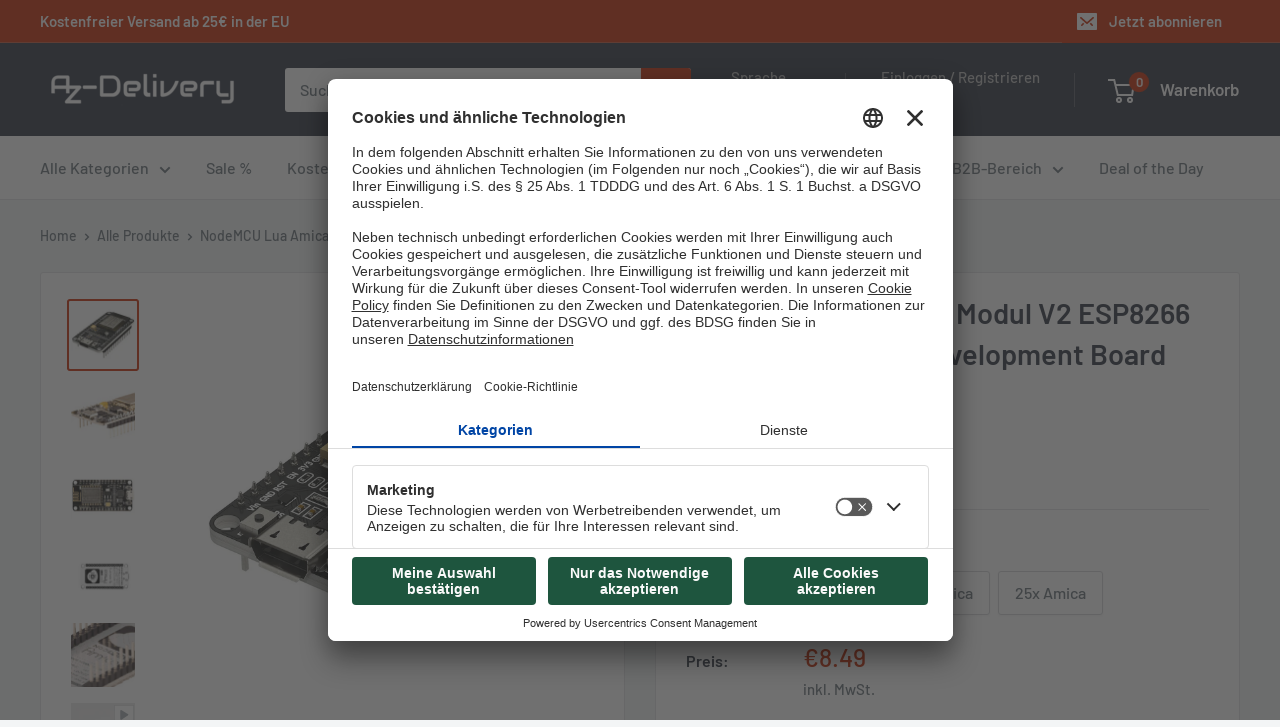

--- FILE ---
content_type: text/javascript; charset=utf-8
request_url: https://www.azde.ly/products/nodemcu.js
body_size: 2347
content:
{"id":8362818313,"title":"NodeMCU Lua Amica Modul V2 ESP8266 ESP-12F WIFI Wifi Development Board mit CP2102","handle":"nodemcu","description":"\u003cstyle\u003e\u003c!--\ntable {\n  border-collapse: collapse;\n  width: 100%;\n}\n\ntd.dscrpt {\n  padding: 3px 20px !important;\n}\n\ntd, th {\n  border: 1px solid #dddddd;\n  text-align: left;\n  padding: 5px;\n}\n\ntr:nth-child(even) {\n  background-color: #eaeaea;\n}\n\np {\n  text-align: justify;\n  text-justify: inter-word;\n}\n\nli {\n  text-align: justify;\n  text-justify: inter-word;\n}\n--\u003e\u003c\/style\u003e\n\u003cdiv style=\"float: left; width: 100%;\"\u003e\n\u003cp\u003eDas AZDelivery NodeMCU Amica V2 ist der Klassiker unter den ESP-Entwicklerboards. Besonders Breadboard-freundlich und bestückt mit einem leistungsstarken ESP8266-12F-Prozessor von Espressif und integriertem WLAN bietet dieser Controller einen einfachen Einstieg in die IoT-Entwicklung.\u003c\/p\u003e\n\u003c\/div\u003e\n\u003cdiv style=\"float: left; width: 30%; padding: 2.5%;\"\u003e\u003cimg src=\"https:\/\/cdn.shopify.com\/s\/files\/1\/1509\/1638\/files\/1_10927107-b475-4e7b-94bf-ef7c7d4bd300_480x480.jpg?v=1628602406\"\u003e\u003c\/div\u003e\n\u003cdiv style=\"float: left; width: 60%; padding: 2.5%;\"\u003e\n\u003ch3\u003eBesonderheiten\u003c\/h3\u003e\n\u003cul\u003e\n\u003cli\u003eEs stehen verschiedene Firmware-Versionen des Herstellers zur Verfügung, welche komfortabel über den Micro-USB Anschluss geflasht werden können.\u003c\/li\u003e\n\u003cli\u003eIm Gegensatz zum Vorgängermodell wurde dafür der CP2102-Chipsatz verwendet, um auch höhere Übertragungsraten zu ermöglichen.\u003c\/li\u003e\n\u003cli\u003eDank der großzügigen Speicherausstattung und Leistungsreserve des ESP-Prozessors überzeugt dieses Board da, wo der Leistungsbereich diverser Mikrocontroller endet!\u003c\/li\u003e\n\u003c\/ul\u003e\n\u003c\/div\u003e\n\u003cdiv style=\"float: left; width: 98%; margin-left: 1%; margin-right: 1%;\"\u003e\n\u003ch3 style=\"text-align: center; margin: 0px;\"\u003eTechnische Daten\u003c\/h3\u003e\n\u003ctable style=\"margin-top: 5px; margin-left: 0px;\"\u003e\n\u003ctbody\u003e\n\u003ctr\u003e\n\u003ctd style=\"font-weight: bold;\" class=\"dscrpt\"\u003eVersorgungsspannung (USB)\u003c\/td\u003e\n\u003ctd class=\"dscrpt\"\u003e5V DC\u003c\/td\u003e\n\u003c\/tr\u003e\n\u003ctr\u003e\n\u003ctd style=\"font-weight: bold;\" class=\"dscrpt\"\u003eInput\/Output Spannung\u003c\/td\u003e\n\u003ctd class=\"dscrpt\"\u003e3.3V DC\u003c\/td\u003e\n\u003c\/tr\u003e\n\u003ctr\u003e\n\u003ctd style=\"font-weight: bold;\" class=\"dscrpt\"\u003eTaktfrequenz\u003c\/td\u003e\n\u003ctd class=\"dscrpt\"\u003e80MHz \/ 160MHz\u003c\/td\u003e\n\u003c\/tr\u003e\n\u003ctr\u003e\n\u003ctd style=\"font-weight: bold;\" class=\"dscrpt\"\u003eInstruction RAM\u003c\/td\u003e\n\u003ctd class=\"dscrpt\"\u003e32kB\u003c\/td\u003e\n\u003c\/tr\u003e\n\u003ctr\u003e\n\u003ctd style=\"font-weight: bold;\" class=\"dscrpt\"\u003eData RAM\u003c\/td\u003e\n\u003ctd class=\"dscrpt\"\u003e96kB\u003c\/td\u003e\n\u003c\/tr\u003e\n\u003ctr\u003e\n\u003ctd style=\"font-weight: bold;\" class=\"dscrpt\"\u003eExterner Flashspeicher\u003c\/td\u003e\n\u003ctd class=\"dscrpt\"\u003e4MB\u003c\/td\u003e\n\u003c\/tr\u003e\n\u003ctr\u003e\n\u003ctd style=\"font-weight: bold;\" class=\"dscrpt\"\u003eGPIO digitale Pins\u003c\/td\u003e\n\u003ctd class=\"dscrpt\"\u003e17 (als PWM bei 3,3V konfigurierbar)\u003c\/td\u003e\n\u003c\/tr\u003e\n\u003ctr\u003e\n\u003ctd style=\"font-weight: bold;\" class=\"dscrpt\"\u003eADC analoge Pin\u003c\/td\u003e\n\u003ctd class=\"dscrpt\"\u003e1 (ABER Spannungsbereich ist: 0 - 1V)\u003c\/td\u003e\n\u003c\/tr\u003e\n\u003ctr\u003e\n\u003ctd style=\"font-weight: bold;\" class=\"dscrpt\"\u003eUART\u003c\/td\u003e\n\u003ctd class=\"dscrpt\"\u003e2\u003c\/td\u003e\n\u003c\/tr\u003e\n\u003c\/tbody\u003e\n\u003c\/table\u003e\n\u003c\/div\u003e\n\u003cdiv style=\"float: left; width: 45%; padding: 1%; margin-right: 6%;\"\u003e\n\u003cimg src=\"https:\/\/cdn.shopify.com\/s\/files\/1\/1509\/1638\/files\/2_0ceb4b8a-aebb-4d91-a17c-778c2ea10c9c_480x480.jpg?v=1628602411\"\u003e\n\u003ch4\u003eBreadboard-freundlich\u003c\/h4\u003e\n\u003cp\u003eDas NodeMCU-Board ist kompatibel mit dem Breadboard. Es verfügt über einen Plattenspannungsregler, der es ermöglicht, es direkt vom USB-Port zu speisen.\u003c\/p\u003e\n\u003c\/div\u003e\n\u003cdiv style=\"float: left; width: 45%; padding: 1%;\"\u003e\n\u003cimg src=\"https:\/\/cdn.shopify.com\/s\/files\/1\/1509\/1638\/files\/3_edb81340-36ae-4d08-9510-d5a31f8a20f3_480x480.jpg?v=1628602416\"\u003e\n\u003ch4\u003eQuick-Start-Guide\u003c\/h4\u003e\n\u003cp\u003eBeim Kauf eines unserer hochwertigen Produkte erhalten Sie zusätzlich ein inklusives E-Book für einen schnellen Einstieg in die Welt der Mikroelektronik.\u003c\/p\u003e\n\u003c\/div\u003e","published_at":"2016-11-06T14:30:00+01:00","created_at":"2016-11-06T14:33:26+01:00","vendor":"AZ-Delivery","type":"Mikrocontroller","tags":["brand_AZ-Delivery","category_mikrocontroller","feature_WiFi","keinebook","price_5-10€","wifi"],"price":849,"price_min":849,"price_max":9999,"available":true,"price_varies":true,"compare_at_price":729,"compare_at_price_min":729,"compare_at_price_max":8799,"compare_at_price_varies":true,"variants":[{"id":27600517385,"title":"1x Amica","option1":"1x Amica","option2":null,"option3":null,"sku":"C 17-9","requires_shipping":true,"taxable":true,"featured_image":{"id":42784157958411,"product_id":8362818313,"position":1,"created_at":"2023-03-21T12:44:06+01:00","updated_at":"2023-03-21T13:42:48+01:00","alt":"NodeMCU Lua Amica Modul V2 ESP8266 ESP-12F WIFI Wifi Development Board mit CP2102 - AZ-Delivery","width":1500,"height":1500,"src":"https:\/\/cdn.shopify.com\/s\/files\/1\/1509\/1638\/products\/nodemcu-lua-amica-modul-v2-esp8266-esp-12f-wifi-wifi-development-board-mit-cp2102-498114.jpg?v=1679402568","variant_ids":[27600517385,39457768931424]},"available":true,"name":"NodeMCU Lua Amica Modul V2 ESP8266 ESP-12F WIFI Wifi Development Board mit CP2102 - 1x Amica","public_title":"1x Amica","options":["1x Amica"],"price":849,"weight":17,"compare_at_price":729,"inventory_quantity":188,"inventory_management":"shopify","inventory_policy":"deny","barcode":"7425753779905","featured_media":{"alt":"NodeMCU Lua Amica Modul V2 ESP8266 ESP-12F WIFI Wifi Development Board mit CP2102 - AZ-Delivery","id":35486512611595,"position":1,"preview_image":{"aspect_ratio":1.0,"height":1500,"width":1500,"src":"https:\/\/cdn.shopify.com\/s\/files\/1\/1509\/1638\/products\/nodemcu-lua-amica-modul-v2-esp8266-esp-12f-wifi-wifi-development-board-mit-cp2102-498114.jpg?v=1679402568"}},"quantity_rule":{"min":1,"max":null,"increment":1},"quantity_price_breaks":[],"requires_selling_plan":false,"selling_plan_allocations":[]},{"id":27603514249,"title":"3x Amica","option1":"3x Amica","option2":null,"option3":null,"sku":"A 10-5","requires_shipping":true,"taxable":true,"featured_image":{"id":42784158187787,"product_id":8362818313,"position":8,"created_at":"2023-03-21T12:44:06+01:00","updated_at":"2023-03-21T12:44:06+01:00","alt":"NodeMCU Lua Amica Modul V2 ESP8266 ESP-12F WIFI Wifi Development Board mit CP2102 - AZ-Delivery","width":1500,"height":1500,"src":"https:\/\/cdn.shopify.com\/s\/files\/1\/1509\/1638\/products\/nodemcu-lua-amica-modul-v2-esp8266-esp-12f-wifi-wifi-development-board-mit-cp2102-452596.jpg?v=1679399046","variant_ids":[27603514249]},"available":true,"name":"NodeMCU Lua Amica Modul V2 ESP8266 ESP-12F WIFI Wifi Development Board mit CP2102 - 3x Amica","public_title":"3x Amica","options":["3x Amica"],"price":1799,"weight":49,"compare_at_price":2097,"inventory_quantity":54,"inventory_management":"shopify","inventory_policy":"deny","barcode":"7425753780376","featured_media":{"alt":"NodeMCU Lua Amica Modul V2 ESP8266 ESP-12F WIFI Wifi Development Board mit CP2102 - AZ-Delivery","id":35486512840971,"position":9,"preview_image":{"aspect_ratio":1.0,"height":1500,"width":1500,"src":"https:\/\/cdn.shopify.com\/s\/files\/1\/1509\/1638\/products\/nodemcu-lua-amica-modul-v2-esp8266-esp-12f-wifi-wifi-development-board-mit-cp2102-452596.jpg?v=1679399046"}},"quantity_rule":{"min":1,"max":null,"increment":1},"quantity_price_breaks":[],"requires_selling_plan":false,"selling_plan_allocations":[]},{"id":6127890923547,"title":"5x Amica","option1":"5x Amica","option2":null,"option3":null,"sku":"C 4-9","requires_shipping":true,"taxable":true,"featured_image":{"id":42784158155019,"product_id":8362818313,"position":7,"created_at":"2023-03-21T12:44:06+01:00","updated_at":"2023-03-21T12:44:06+01:00","alt":"NodeMCU Lua Amica Modul V2 ESP8266 ESP-12F WIFI Wifi Development Board mit CP2102 - AZ-Delivery","width":1500,"height":1500,"src":"https:\/\/cdn.shopify.com\/s\/files\/1\/1509\/1638\/products\/nodemcu-lua-amica-modul-v2-esp8266-esp-12f-wifi-wifi-development-board-mit-cp2102-209745.jpg?v=1679399046","variant_ids":[6127890923547]},"available":true,"name":"NodeMCU Lua Amica Modul V2 ESP8266 ESP-12F WIFI Wifi Development Board mit CP2102 - 5x Amica","public_title":"5x Amica","options":["5x Amica"],"price":2699,"weight":57,"compare_at_price":3495,"inventory_quantity":91,"inventory_management":"shopify","inventory_policy":"deny","barcode":"7425753780383","featured_media":{"alt":"NodeMCU Lua Amica Modul V2 ESP8266 ESP-12F WIFI Wifi Development Board mit CP2102 - AZ-Delivery","id":35486512808203,"position":8,"preview_image":{"aspect_ratio":1.0,"height":1500,"width":1500,"src":"https:\/\/cdn.shopify.com\/s\/files\/1\/1509\/1638\/products\/nodemcu-lua-amica-modul-v2-esp8266-esp-12f-wifi-wifi-development-board-mit-cp2102-209745.jpg?v=1679399046"}},"quantity_rule":{"min":1,"max":null,"increment":1},"quantity_price_breaks":[],"requires_selling_plan":false,"selling_plan_allocations":[]},{"id":39457768931424,"title":"25x Amica","option1":"25x Amica","option2":null,"option3":null,"sku":"A 22-4","requires_shipping":true,"taxable":true,"featured_image":{"id":42784157958411,"product_id":8362818313,"position":1,"created_at":"2023-03-21T12:44:06+01:00","updated_at":"2023-03-21T13:42:48+01:00","alt":"NodeMCU Lua Amica Modul V2 ESP8266 ESP-12F WIFI Wifi Development Board mit CP2102 - AZ-Delivery","width":1500,"height":1500,"src":"https:\/\/cdn.shopify.com\/s\/files\/1\/1509\/1638\/products\/nodemcu-lua-amica-modul-v2-esp8266-esp-12f-wifi-wifi-development-board-mit-cp2102-498114.jpg?v=1679402568","variant_ids":[27600517385,39457768931424]},"available":true,"name":"NodeMCU Lua Amica Modul V2 ESP8266 ESP-12F WIFI Wifi Development Board mit CP2102 - 25x Amica","public_title":"25x Amica","options":["25x Amica"],"price":9999,"weight":200,"compare_at_price":8799,"inventory_quantity":7,"inventory_management":"shopify","inventory_policy":"deny","barcode":"7425753780390","featured_media":{"alt":"NodeMCU Lua Amica Modul V2 ESP8266 ESP-12F WIFI Wifi Development Board mit CP2102 - AZ-Delivery","id":35486512611595,"position":1,"preview_image":{"aspect_ratio":1.0,"height":1500,"width":1500,"src":"https:\/\/cdn.shopify.com\/s\/files\/1\/1509\/1638\/products\/nodemcu-lua-amica-modul-v2-esp8266-esp-12f-wifi-wifi-development-board-mit-cp2102-498114.jpg?v=1679402568"}},"quantity_rule":{"min":1,"max":null,"increment":1},"quantity_price_breaks":[],"requires_selling_plan":false,"selling_plan_allocations":[]}],"images":["\/\/cdn.shopify.com\/s\/files\/1\/1509\/1638\/products\/nodemcu-lua-amica-modul-v2-esp8266-esp-12f-wifi-wifi-development-board-mit-cp2102-498114.jpg?v=1679402568","\/\/cdn.shopify.com\/s\/files\/1\/1509\/1638\/products\/nodemcu-lua-amica-modul-v2-esp8266-esp-12f-wifi-wifi-development-board-mit-cp2102-408933.jpg?v=1679402576","\/\/cdn.shopify.com\/s\/files\/1\/1509\/1638\/products\/nodemcu-lua-amica-modul-v2-esp8266-esp-12f-wifi-wifi-development-board-mit-cp2102-785219.jpg?v=1679402576","\/\/cdn.shopify.com\/s\/files\/1\/1509\/1638\/products\/nodemcu-lua-amica-modul-v2-esp8266-esp-12f-wifi-wifi-development-board-mit-cp2102-431310.jpg?v=1679402576","\/\/cdn.shopify.com\/s\/files\/1\/1509\/1638\/products\/nodemcu-lua-amica-modul-v2-esp8266-esp-12f-wifi-wifi-development-board-mit-cp2102-415258.jpg?v=1679402576","\/\/cdn.shopify.com\/s\/files\/1\/1509\/1638\/products\/nodemcu-lua-amica-modul-v2-esp8266-esp-12f-wifi-wifi-development-board-mit-cp2102-683514.png?v=1679399046","\/\/cdn.shopify.com\/s\/files\/1\/1509\/1638\/products\/nodemcu-lua-amica-modul-v2-esp8266-esp-12f-wifi-wifi-development-board-mit-cp2102-209745.jpg?v=1679399046","\/\/cdn.shopify.com\/s\/files\/1\/1509\/1638\/products\/nodemcu-lua-amica-modul-v2-esp8266-esp-12f-wifi-wifi-development-board-mit-cp2102-452596.jpg?v=1679399046","\/\/cdn.shopify.com\/s\/files\/1\/1509\/1638\/products\/nodemcu-lua-amica-modul-v2-esp8266-esp-12f-wifi-wifi-development-board-mit-cp2102-403992.jpg?v=1679399046"],"featured_image":"\/\/cdn.shopify.com\/s\/files\/1\/1509\/1638\/products\/nodemcu-lua-amica-modul-v2-esp8266-esp-12f-wifi-wifi-development-board-mit-cp2102-498114.jpg?v=1679402568","options":[{"name":"Mengenrabatt auswählen","position":1,"values":["1x Amica","3x Amica","5x Amica","25x Amica"]}],"url":"\/products\/nodemcu","media":[{"alt":"NodeMCU Lua Amica Modul V2 ESP8266 ESP-12F WIFI Wifi Development Board mit CP2102 - AZ-Delivery","id":35486512611595,"position":1,"preview_image":{"aspect_ratio":1.0,"height":1500,"width":1500,"src":"https:\/\/cdn.shopify.com\/s\/files\/1\/1509\/1638\/products\/nodemcu-lua-amica-modul-v2-esp8266-esp-12f-wifi-wifi-development-board-mit-cp2102-498114.jpg?v=1679402568"},"aspect_ratio":1.0,"height":1500,"media_type":"image","src":"https:\/\/cdn.shopify.com\/s\/files\/1\/1509\/1638\/products\/nodemcu-lua-amica-modul-v2-esp8266-esp-12f-wifi-wifi-development-board-mit-cp2102-498114.jpg?v=1679402568","width":1500},{"alt":"NodeMCU Lua Amica Modul V2 ESP8266 ESP-12F WIFI Wifi Development Board mit CP2102 - AZ-Delivery","id":35486512709899,"position":2,"preview_image":{"aspect_ratio":1.0,"height":1500,"width":1500,"src":"https:\/\/cdn.shopify.com\/s\/files\/1\/1509\/1638\/products\/nodemcu-lua-amica-modul-v2-esp8266-esp-12f-wifi-wifi-development-board-mit-cp2102-408933.jpg?v=1679402576"},"aspect_ratio":1.0,"height":1500,"media_type":"image","src":"https:\/\/cdn.shopify.com\/s\/files\/1\/1509\/1638\/products\/nodemcu-lua-amica-modul-v2-esp8266-esp-12f-wifi-wifi-development-board-mit-cp2102-408933.jpg?v=1679402576","width":1500},{"alt":"NodeMCU Lua Amica Modul V2 ESP8266 ESP-12F WIFI Wifi Development Board mit CP2102 - AZ-Delivery","id":35486512644363,"position":3,"preview_image":{"aspect_ratio":1.0,"height":1500,"width":1500,"src":"https:\/\/cdn.shopify.com\/s\/files\/1\/1509\/1638\/products\/nodemcu-lua-amica-modul-v2-esp8266-esp-12f-wifi-wifi-development-board-mit-cp2102-785219.jpg?v=1679402576"},"aspect_ratio":1.0,"height":1500,"media_type":"image","src":"https:\/\/cdn.shopify.com\/s\/files\/1\/1509\/1638\/products\/nodemcu-lua-amica-modul-v2-esp8266-esp-12f-wifi-wifi-development-board-mit-cp2102-785219.jpg?v=1679402576","width":1500},{"alt":"NodeMCU Lua Amica Modul V2 ESP8266 ESP-12F WIFI Wifi Development Board mit CP2102 - AZ-Delivery","id":35486512677131,"position":4,"preview_image":{"aspect_ratio":1.0,"height":1500,"width":1500,"src":"https:\/\/cdn.shopify.com\/s\/files\/1\/1509\/1638\/products\/nodemcu-lua-amica-modul-v2-esp8266-esp-12f-wifi-wifi-development-board-mit-cp2102-431310.jpg?v=1679402576"},"aspect_ratio":1.0,"height":1500,"media_type":"image","src":"https:\/\/cdn.shopify.com\/s\/files\/1\/1509\/1638\/products\/nodemcu-lua-amica-modul-v2-esp8266-esp-12f-wifi-wifi-development-board-mit-cp2102-431310.jpg?v=1679402576","width":1500},{"alt":"NodeMCU Lua Amica Modul V2 ESP8266 ESP-12F WIFI Wifi Development Board mit CP2102 - AZ-Delivery","id":35486512742667,"position":5,"preview_image":{"aspect_ratio":1.0,"height":1500,"width":1500,"src":"https:\/\/cdn.shopify.com\/s\/files\/1\/1509\/1638\/products\/nodemcu-lua-amica-modul-v2-esp8266-esp-12f-wifi-wifi-development-board-mit-cp2102-415258.jpg?v=1679402576"},"aspect_ratio":1.0,"height":1500,"media_type":"image","src":"https:\/\/cdn.shopify.com\/s\/files\/1\/1509\/1638\/products\/nodemcu-lua-amica-modul-v2-esp8266-esp-12f-wifi-wifi-development-board-mit-cp2102-415258.jpg?v=1679402576","width":1500},{"alt":null,"id":33636194255115,"position":6,"preview_image":{"aspect_ratio":1.778,"height":720,"width":1280,"src":"https:\/\/cdn.shopify.com\/s\/files\/1\/1509\/1638\/products\/36dceeafbce54826984912867efa1b37.thumbnail.0000000000.jpg?v=1665645205"},"aspect_ratio":1.775,"duration":45000,"media_type":"video","sources":[{"format":"mp4","height":480,"mime_type":"video\/mp4","url":"https:\/\/cdn.shopify.com\/videos\/c\/vp\/36dceeafbce54826984912867efa1b37\/36dceeafbce54826984912867efa1b37.SD-480p-1.5Mbps-9874040.mp4","width":852},{"format":"mp4","height":720,"mime_type":"video\/mp4","url":"https:\/\/cdn.shopify.com\/videos\/c\/vp\/36dceeafbce54826984912867efa1b37\/36dceeafbce54826984912867efa1b37.HD-720p-4.5Mbps-9874040.mp4","width":1280},{"format":"m3u8","height":720,"mime_type":"application\/x-mpegURL","url":"https:\/\/cdn.shopify.com\/videos\/c\/vp\/36dceeafbce54826984912867efa1b37\/36dceeafbce54826984912867efa1b37.m3u8","width":1280}]},{"alt":"NodeMCU Lua Amica Modul V2 ESP8266 ESP-12F WIFI Wifi Development Board mit CP2102 - AZ-Delivery","id":35486512775435,"position":7,"preview_image":{"aspect_ratio":1.0,"height":700,"width":700,"src":"https:\/\/cdn.shopify.com\/s\/files\/1\/1509\/1638\/products\/nodemcu-lua-amica-modul-v2-esp8266-esp-12f-wifi-wifi-development-board-mit-cp2102-683514.png?v=1679399046"},"aspect_ratio":1.0,"height":700,"media_type":"image","src":"https:\/\/cdn.shopify.com\/s\/files\/1\/1509\/1638\/products\/nodemcu-lua-amica-modul-v2-esp8266-esp-12f-wifi-wifi-development-board-mit-cp2102-683514.png?v=1679399046","width":700},{"alt":"NodeMCU Lua Amica Modul V2 ESP8266 ESP-12F WIFI Wifi Development Board mit CP2102 - AZ-Delivery","id":35486512808203,"position":8,"preview_image":{"aspect_ratio":1.0,"height":1500,"width":1500,"src":"https:\/\/cdn.shopify.com\/s\/files\/1\/1509\/1638\/products\/nodemcu-lua-amica-modul-v2-esp8266-esp-12f-wifi-wifi-development-board-mit-cp2102-209745.jpg?v=1679399046"},"aspect_ratio":1.0,"height":1500,"media_type":"image","src":"https:\/\/cdn.shopify.com\/s\/files\/1\/1509\/1638\/products\/nodemcu-lua-amica-modul-v2-esp8266-esp-12f-wifi-wifi-development-board-mit-cp2102-209745.jpg?v=1679399046","width":1500},{"alt":"NodeMCU Lua Amica Modul V2 ESP8266 ESP-12F WIFI Wifi Development Board mit CP2102 - AZ-Delivery","id":35486512840971,"position":9,"preview_image":{"aspect_ratio":1.0,"height":1500,"width":1500,"src":"https:\/\/cdn.shopify.com\/s\/files\/1\/1509\/1638\/products\/nodemcu-lua-amica-modul-v2-esp8266-esp-12f-wifi-wifi-development-board-mit-cp2102-452596.jpg?v=1679399046"},"aspect_ratio":1.0,"height":1500,"media_type":"image","src":"https:\/\/cdn.shopify.com\/s\/files\/1\/1509\/1638\/products\/nodemcu-lua-amica-modul-v2-esp8266-esp-12f-wifi-wifi-development-board-mit-cp2102-452596.jpg?v=1679399046","width":1500},{"alt":"NodeMCU Lua Amica Modul V2 ESP8266 ESP-12F WIFI Wifi Development Board mit CP2102 - AZ-Delivery","id":35486512873739,"position":10,"preview_image":{"aspect_ratio":1.0,"height":1600,"width":1600,"src":"https:\/\/cdn.shopify.com\/s\/files\/1\/1509\/1638\/products\/nodemcu-lua-amica-modul-v2-esp8266-esp-12f-wifi-wifi-development-board-mit-cp2102-403992.jpg?v=1679399046"},"aspect_ratio":1.0,"height":1600,"media_type":"image","src":"https:\/\/cdn.shopify.com\/s\/files\/1\/1509\/1638\/products\/nodemcu-lua-amica-modul-v2-esp8266-esp-12f-wifi-wifi-development-board-mit-cp2102-403992.jpg?v=1679399046","width":1600}],"requires_selling_plan":false,"selling_plan_groups":[]}

--- FILE ---
content_type: text/javascript; charset=utf-8
request_url: https://www.azde.ly/products/nodemcu.js
body_size: 2530
content:
{"id":8362818313,"title":"NodeMCU Lua Amica Modul V2 ESP8266 ESP-12F WIFI Wifi Development Board mit CP2102","handle":"nodemcu","description":"\u003cstyle\u003e\u003c!--\ntable {\n  border-collapse: collapse;\n  width: 100%;\n}\n\ntd.dscrpt {\n  padding: 3px 20px !important;\n}\n\ntd, th {\n  border: 1px solid #dddddd;\n  text-align: left;\n  padding: 5px;\n}\n\ntr:nth-child(even) {\n  background-color: #eaeaea;\n}\n\np {\n  text-align: justify;\n  text-justify: inter-word;\n}\n\nli {\n  text-align: justify;\n  text-justify: inter-word;\n}\n--\u003e\u003c\/style\u003e\n\u003cdiv style=\"float: left; width: 100%;\"\u003e\n\u003cp\u003eDas AZDelivery NodeMCU Amica V2 ist der Klassiker unter den ESP-Entwicklerboards. Besonders Breadboard-freundlich und bestückt mit einem leistungsstarken ESP8266-12F-Prozessor von Espressif und integriertem WLAN bietet dieser Controller einen einfachen Einstieg in die IoT-Entwicklung.\u003c\/p\u003e\n\u003c\/div\u003e\n\u003cdiv style=\"float: left; width: 30%; padding: 2.5%;\"\u003e\u003cimg src=\"https:\/\/cdn.shopify.com\/s\/files\/1\/1509\/1638\/files\/1_10927107-b475-4e7b-94bf-ef7c7d4bd300_480x480.jpg?v=1628602406\"\u003e\u003c\/div\u003e\n\u003cdiv style=\"float: left; width: 60%; padding: 2.5%;\"\u003e\n\u003ch3\u003eBesonderheiten\u003c\/h3\u003e\n\u003cul\u003e\n\u003cli\u003eEs stehen verschiedene Firmware-Versionen des Herstellers zur Verfügung, welche komfortabel über den Micro-USB Anschluss geflasht werden können.\u003c\/li\u003e\n\u003cli\u003eIm Gegensatz zum Vorgängermodell wurde dafür der CP2102-Chipsatz verwendet, um auch höhere Übertragungsraten zu ermöglichen.\u003c\/li\u003e\n\u003cli\u003eDank der großzügigen Speicherausstattung und Leistungsreserve des ESP-Prozessors überzeugt dieses Board da, wo der Leistungsbereich diverser Mikrocontroller endet!\u003c\/li\u003e\n\u003c\/ul\u003e\n\u003c\/div\u003e\n\u003cdiv style=\"float: left; width: 98%; margin-left: 1%; margin-right: 1%;\"\u003e\n\u003ch3 style=\"text-align: center; margin: 0px;\"\u003eTechnische Daten\u003c\/h3\u003e\n\u003ctable style=\"margin-top: 5px; margin-left: 0px;\"\u003e\n\u003ctbody\u003e\n\u003ctr\u003e\n\u003ctd style=\"font-weight: bold;\" class=\"dscrpt\"\u003eVersorgungsspannung (USB)\u003c\/td\u003e\n\u003ctd class=\"dscrpt\"\u003e5V DC\u003c\/td\u003e\n\u003c\/tr\u003e\n\u003ctr\u003e\n\u003ctd style=\"font-weight: bold;\" class=\"dscrpt\"\u003eInput\/Output Spannung\u003c\/td\u003e\n\u003ctd class=\"dscrpt\"\u003e3.3V DC\u003c\/td\u003e\n\u003c\/tr\u003e\n\u003ctr\u003e\n\u003ctd style=\"font-weight: bold;\" class=\"dscrpt\"\u003eTaktfrequenz\u003c\/td\u003e\n\u003ctd class=\"dscrpt\"\u003e80MHz \/ 160MHz\u003c\/td\u003e\n\u003c\/tr\u003e\n\u003ctr\u003e\n\u003ctd style=\"font-weight: bold;\" class=\"dscrpt\"\u003eInstruction RAM\u003c\/td\u003e\n\u003ctd class=\"dscrpt\"\u003e32kB\u003c\/td\u003e\n\u003c\/tr\u003e\n\u003ctr\u003e\n\u003ctd style=\"font-weight: bold;\" class=\"dscrpt\"\u003eData RAM\u003c\/td\u003e\n\u003ctd class=\"dscrpt\"\u003e96kB\u003c\/td\u003e\n\u003c\/tr\u003e\n\u003ctr\u003e\n\u003ctd style=\"font-weight: bold;\" class=\"dscrpt\"\u003eExterner Flashspeicher\u003c\/td\u003e\n\u003ctd class=\"dscrpt\"\u003e4MB\u003c\/td\u003e\n\u003c\/tr\u003e\n\u003ctr\u003e\n\u003ctd style=\"font-weight: bold;\" class=\"dscrpt\"\u003eGPIO digitale Pins\u003c\/td\u003e\n\u003ctd class=\"dscrpt\"\u003e17 (als PWM bei 3,3V konfigurierbar)\u003c\/td\u003e\n\u003c\/tr\u003e\n\u003ctr\u003e\n\u003ctd style=\"font-weight: bold;\" class=\"dscrpt\"\u003eADC analoge Pin\u003c\/td\u003e\n\u003ctd class=\"dscrpt\"\u003e1 (ABER Spannungsbereich ist: 0 - 1V)\u003c\/td\u003e\n\u003c\/tr\u003e\n\u003ctr\u003e\n\u003ctd style=\"font-weight: bold;\" class=\"dscrpt\"\u003eUART\u003c\/td\u003e\n\u003ctd class=\"dscrpt\"\u003e2\u003c\/td\u003e\n\u003c\/tr\u003e\n\u003c\/tbody\u003e\n\u003c\/table\u003e\n\u003c\/div\u003e\n\u003cdiv style=\"float: left; width: 45%; padding: 1%; margin-right: 6%;\"\u003e\n\u003cimg src=\"https:\/\/cdn.shopify.com\/s\/files\/1\/1509\/1638\/files\/2_0ceb4b8a-aebb-4d91-a17c-778c2ea10c9c_480x480.jpg?v=1628602411\"\u003e\n\u003ch4\u003eBreadboard-freundlich\u003c\/h4\u003e\n\u003cp\u003eDas NodeMCU-Board ist kompatibel mit dem Breadboard. Es verfügt über einen Plattenspannungsregler, der es ermöglicht, es direkt vom USB-Port zu speisen.\u003c\/p\u003e\n\u003c\/div\u003e\n\u003cdiv style=\"float: left; width: 45%; padding: 1%;\"\u003e\n\u003cimg src=\"https:\/\/cdn.shopify.com\/s\/files\/1\/1509\/1638\/files\/3_edb81340-36ae-4d08-9510-d5a31f8a20f3_480x480.jpg?v=1628602416\"\u003e\n\u003ch4\u003eQuick-Start-Guide\u003c\/h4\u003e\n\u003cp\u003eBeim Kauf eines unserer hochwertigen Produkte erhalten Sie zusätzlich ein inklusives E-Book für einen schnellen Einstieg in die Welt der Mikroelektronik.\u003c\/p\u003e\n\u003c\/div\u003e","published_at":"2016-11-06T14:30:00+01:00","created_at":"2016-11-06T14:33:26+01:00","vendor":"AZ-Delivery","type":"Mikrocontroller","tags":["brand_AZ-Delivery","category_mikrocontroller","feature_WiFi","keinebook","price_5-10€","wifi"],"price":849,"price_min":849,"price_max":9999,"available":true,"price_varies":true,"compare_at_price":729,"compare_at_price_min":729,"compare_at_price_max":8799,"compare_at_price_varies":true,"variants":[{"id":27600517385,"title":"1x Amica","option1":"1x Amica","option2":null,"option3":null,"sku":"C 17-9","requires_shipping":true,"taxable":true,"featured_image":{"id":42784157958411,"product_id":8362818313,"position":1,"created_at":"2023-03-21T12:44:06+01:00","updated_at":"2023-03-21T13:42:48+01:00","alt":"NodeMCU Lua Amica Modul V2 ESP8266 ESP-12F WIFI Wifi Development Board mit CP2102 - AZ-Delivery","width":1500,"height":1500,"src":"https:\/\/cdn.shopify.com\/s\/files\/1\/1509\/1638\/products\/nodemcu-lua-amica-modul-v2-esp8266-esp-12f-wifi-wifi-development-board-mit-cp2102-498114.jpg?v=1679402568","variant_ids":[27600517385,39457768931424]},"available":true,"name":"NodeMCU Lua Amica Modul V2 ESP8266 ESP-12F WIFI Wifi Development Board mit CP2102 - 1x Amica","public_title":"1x Amica","options":["1x Amica"],"price":849,"weight":17,"compare_at_price":729,"inventory_quantity":188,"inventory_management":"shopify","inventory_policy":"deny","barcode":"7425753779905","featured_media":{"alt":"NodeMCU Lua Amica Modul V2 ESP8266 ESP-12F WIFI Wifi Development Board mit CP2102 - AZ-Delivery","id":35486512611595,"position":1,"preview_image":{"aspect_ratio":1.0,"height":1500,"width":1500,"src":"https:\/\/cdn.shopify.com\/s\/files\/1\/1509\/1638\/products\/nodemcu-lua-amica-modul-v2-esp8266-esp-12f-wifi-wifi-development-board-mit-cp2102-498114.jpg?v=1679402568"}},"quantity_rule":{"min":1,"max":null,"increment":1},"quantity_price_breaks":[],"requires_selling_plan":false,"selling_plan_allocations":[]},{"id":27603514249,"title":"3x Amica","option1":"3x Amica","option2":null,"option3":null,"sku":"A 10-5","requires_shipping":true,"taxable":true,"featured_image":{"id":42784158187787,"product_id":8362818313,"position":8,"created_at":"2023-03-21T12:44:06+01:00","updated_at":"2023-03-21T12:44:06+01:00","alt":"NodeMCU Lua Amica Modul V2 ESP8266 ESP-12F WIFI Wifi Development Board mit CP2102 - AZ-Delivery","width":1500,"height":1500,"src":"https:\/\/cdn.shopify.com\/s\/files\/1\/1509\/1638\/products\/nodemcu-lua-amica-modul-v2-esp8266-esp-12f-wifi-wifi-development-board-mit-cp2102-452596.jpg?v=1679399046","variant_ids":[27603514249]},"available":true,"name":"NodeMCU Lua Amica Modul V2 ESP8266 ESP-12F WIFI Wifi Development Board mit CP2102 - 3x Amica","public_title":"3x Amica","options":["3x Amica"],"price":1799,"weight":49,"compare_at_price":2097,"inventory_quantity":54,"inventory_management":"shopify","inventory_policy":"deny","barcode":"7425753780376","featured_media":{"alt":"NodeMCU Lua Amica Modul V2 ESP8266 ESP-12F WIFI Wifi Development Board mit CP2102 - AZ-Delivery","id":35486512840971,"position":9,"preview_image":{"aspect_ratio":1.0,"height":1500,"width":1500,"src":"https:\/\/cdn.shopify.com\/s\/files\/1\/1509\/1638\/products\/nodemcu-lua-amica-modul-v2-esp8266-esp-12f-wifi-wifi-development-board-mit-cp2102-452596.jpg?v=1679399046"}},"quantity_rule":{"min":1,"max":null,"increment":1},"quantity_price_breaks":[],"requires_selling_plan":false,"selling_plan_allocations":[]},{"id":6127890923547,"title":"5x Amica","option1":"5x Amica","option2":null,"option3":null,"sku":"C 4-9","requires_shipping":true,"taxable":true,"featured_image":{"id":42784158155019,"product_id":8362818313,"position":7,"created_at":"2023-03-21T12:44:06+01:00","updated_at":"2023-03-21T12:44:06+01:00","alt":"NodeMCU Lua Amica Modul V2 ESP8266 ESP-12F WIFI Wifi Development Board mit CP2102 - AZ-Delivery","width":1500,"height":1500,"src":"https:\/\/cdn.shopify.com\/s\/files\/1\/1509\/1638\/products\/nodemcu-lua-amica-modul-v2-esp8266-esp-12f-wifi-wifi-development-board-mit-cp2102-209745.jpg?v=1679399046","variant_ids":[6127890923547]},"available":true,"name":"NodeMCU Lua Amica Modul V2 ESP8266 ESP-12F WIFI Wifi Development Board mit CP2102 - 5x Amica","public_title":"5x Amica","options":["5x Amica"],"price":2699,"weight":57,"compare_at_price":3495,"inventory_quantity":91,"inventory_management":"shopify","inventory_policy":"deny","barcode":"7425753780383","featured_media":{"alt":"NodeMCU Lua Amica Modul V2 ESP8266 ESP-12F WIFI Wifi Development Board mit CP2102 - AZ-Delivery","id":35486512808203,"position":8,"preview_image":{"aspect_ratio":1.0,"height":1500,"width":1500,"src":"https:\/\/cdn.shopify.com\/s\/files\/1\/1509\/1638\/products\/nodemcu-lua-amica-modul-v2-esp8266-esp-12f-wifi-wifi-development-board-mit-cp2102-209745.jpg?v=1679399046"}},"quantity_rule":{"min":1,"max":null,"increment":1},"quantity_price_breaks":[],"requires_selling_plan":false,"selling_plan_allocations":[]},{"id":39457768931424,"title":"25x Amica","option1":"25x Amica","option2":null,"option3":null,"sku":"A 22-4","requires_shipping":true,"taxable":true,"featured_image":{"id":42784157958411,"product_id":8362818313,"position":1,"created_at":"2023-03-21T12:44:06+01:00","updated_at":"2023-03-21T13:42:48+01:00","alt":"NodeMCU Lua Amica Modul V2 ESP8266 ESP-12F WIFI Wifi Development Board mit CP2102 - AZ-Delivery","width":1500,"height":1500,"src":"https:\/\/cdn.shopify.com\/s\/files\/1\/1509\/1638\/products\/nodemcu-lua-amica-modul-v2-esp8266-esp-12f-wifi-wifi-development-board-mit-cp2102-498114.jpg?v=1679402568","variant_ids":[27600517385,39457768931424]},"available":true,"name":"NodeMCU Lua Amica Modul V2 ESP8266 ESP-12F WIFI Wifi Development Board mit CP2102 - 25x Amica","public_title":"25x Amica","options":["25x Amica"],"price":9999,"weight":200,"compare_at_price":8799,"inventory_quantity":7,"inventory_management":"shopify","inventory_policy":"deny","barcode":"7425753780390","featured_media":{"alt":"NodeMCU Lua Amica Modul V2 ESP8266 ESP-12F WIFI Wifi Development Board mit CP2102 - AZ-Delivery","id":35486512611595,"position":1,"preview_image":{"aspect_ratio":1.0,"height":1500,"width":1500,"src":"https:\/\/cdn.shopify.com\/s\/files\/1\/1509\/1638\/products\/nodemcu-lua-amica-modul-v2-esp8266-esp-12f-wifi-wifi-development-board-mit-cp2102-498114.jpg?v=1679402568"}},"quantity_rule":{"min":1,"max":null,"increment":1},"quantity_price_breaks":[],"requires_selling_plan":false,"selling_plan_allocations":[]}],"images":["\/\/cdn.shopify.com\/s\/files\/1\/1509\/1638\/products\/nodemcu-lua-amica-modul-v2-esp8266-esp-12f-wifi-wifi-development-board-mit-cp2102-498114.jpg?v=1679402568","\/\/cdn.shopify.com\/s\/files\/1\/1509\/1638\/products\/nodemcu-lua-amica-modul-v2-esp8266-esp-12f-wifi-wifi-development-board-mit-cp2102-408933.jpg?v=1679402576","\/\/cdn.shopify.com\/s\/files\/1\/1509\/1638\/products\/nodemcu-lua-amica-modul-v2-esp8266-esp-12f-wifi-wifi-development-board-mit-cp2102-785219.jpg?v=1679402576","\/\/cdn.shopify.com\/s\/files\/1\/1509\/1638\/products\/nodemcu-lua-amica-modul-v2-esp8266-esp-12f-wifi-wifi-development-board-mit-cp2102-431310.jpg?v=1679402576","\/\/cdn.shopify.com\/s\/files\/1\/1509\/1638\/products\/nodemcu-lua-amica-modul-v2-esp8266-esp-12f-wifi-wifi-development-board-mit-cp2102-415258.jpg?v=1679402576","\/\/cdn.shopify.com\/s\/files\/1\/1509\/1638\/products\/nodemcu-lua-amica-modul-v2-esp8266-esp-12f-wifi-wifi-development-board-mit-cp2102-683514.png?v=1679399046","\/\/cdn.shopify.com\/s\/files\/1\/1509\/1638\/products\/nodemcu-lua-amica-modul-v2-esp8266-esp-12f-wifi-wifi-development-board-mit-cp2102-209745.jpg?v=1679399046","\/\/cdn.shopify.com\/s\/files\/1\/1509\/1638\/products\/nodemcu-lua-amica-modul-v2-esp8266-esp-12f-wifi-wifi-development-board-mit-cp2102-452596.jpg?v=1679399046","\/\/cdn.shopify.com\/s\/files\/1\/1509\/1638\/products\/nodemcu-lua-amica-modul-v2-esp8266-esp-12f-wifi-wifi-development-board-mit-cp2102-403992.jpg?v=1679399046"],"featured_image":"\/\/cdn.shopify.com\/s\/files\/1\/1509\/1638\/products\/nodemcu-lua-amica-modul-v2-esp8266-esp-12f-wifi-wifi-development-board-mit-cp2102-498114.jpg?v=1679402568","options":[{"name":"Mengenrabatt auswählen","position":1,"values":["1x Amica","3x Amica","5x Amica","25x Amica"]}],"url":"\/products\/nodemcu","media":[{"alt":"NodeMCU Lua Amica Modul V2 ESP8266 ESP-12F WIFI Wifi Development Board mit CP2102 - AZ-Delivery","id":35486512611595,"position":1,"preview_image":{"aspect_ratio":1.0,"height":1500,"width":1500,"src":"https:\/\/cdn.shopify.com\/s\/files\/1\/1509\/1638\/products\/nodemcu-lua-amica-modul-v2-esp8266-esp-12f-wifi-wifi-development-board-mit-cp2102-498114.jpg?v=1679402568"},"aspect_ratio":1.0,"height":1500,"media_type":"image","src":"https:\/\/cdn.shopify.com\/s\/files\/1\/1509\/1638\/products\/nodemcu-lua-amica-modul-v2-esp8266-esp-12f-wifi-wifi-development-board-mit-cp2102-498114.jpg?v=1679402568","width":1500},{"alt":"NodeMCU Lua Amica Modul V2 ESP8266 ESP-12F WIFI Wifi Development Board mit CP2102 - AZ-Delivery","id":35486512709899,"position":2,"preview_image":{"aspect_ratio":1.0,"height":1500,"width":1500,"src":"https:\/\/cdn.shopify.com\/s\/files\/1\/1509\/1638\/products\/nodemcu-lua-amica-modul-v2-esp8266-esp-12f-wifi-wifi-development-board-mit-cp2102-408933.jpg?v=1679402576"},"aspect_ratio":1.0,"height":1500,"media_type":"image","src":"https:\/\/cdn.shopify.com\/s\/files\/1\/1509\/1638\/products\/nodemcu-lua-amica-modul-v2-esp8266-esp-12f-wifi-wifi-development-board-mit-cp2102-408933.jpg?v=1679402576","width":1500},{"alt":"NodeMCU Lua Amica Modul V2 ESP8266 ESP-12F WIFI Wifi Development Board mit CP2102 - AZ-Delivery","id":35486512644363,"position":3,"preview_image":{"aspect_ratio":1.0,"height":1500,"width":1500,"src":"https:\/\/cdn.shopify.com\/s\/files\/1\/1509\/1638\/products\/nodemcu-lua-amica-modul-v2-esp8266-esp-12f-wifi-wifi-development-board-mit-cp2102-785219.jpg?v=1679402576"},"aspect_ratio":1.0,"height":1500,"media_type":"image","src":"https:\/\/cdn.shopify.com\/s\/files\/1\/1509\/1638\/products\/nodemcu-lua-amica-modul-v2-esp8266-esp-12f-wifi-wifi-development-board-mit-cp2102-785219.jpg?v=1679402576","width":1500},{"alt":"NodeMCU Lua Amica Modul V2 ESP8266 ESP-12F WIFI Wifi Development Board mit CP2102 - AZ-Delivery","id":35486512677131,"position":4,"preview_image":{"aspect_ratio":1.0,"height":1500,"width":1500,"src":"https:\/\/cdn.shopify.com\/s\/files\/1\/1509\/1638\/products\/nodemcu-lua-amica-modul-v2-esp8266-esp-12f-wifi-wifi-development-board-mit-cp2102-431310.jpg?v=1679402576"},"aspect_ratio":1.0,"height":1500,"media_type":"image","src":"https:\/\/cdn.shopify.com\/s\/files\/1\/1509\/1638\/products\/nodemcu-lua-amica-modul-v2-esp8266-esp-12f-wifi-wifi-development-board-mit-cp2102-431310.jpg?v=1679402576","width":1500},{"alt":"NodeMCU Lua Amica Modul V2 ESP8266 ESP-12F WIFI Wifi Development Board mit CP2102 - AZ-Delivery","id":35486512742667,"position":5,"preview_image":{"aspect_ratio":1.0,"height":1500,"width":1500,"src":"https:\/\/cdn.shopify.com\/s\/files\/1\/1509\/1638\/products\/nodemcu-lua-amica-modul-v2-esp8266-esp-12f-wifi-wifi-development-board-mit-cp2102-415258.jpg?v=1679402576"},"aspect_ratio":1.0,"height":1500,"media_type":"image","src":"https:\/\/cdn.shopify.com\/s\/files\/1\/1509\/1638\/products\/nodemcu-lua-amica-modul-v2-esp8266-esp-12f-wifi-wifi-development-board-mit-cp2102-415258.jpg?v=1679402576","width":1500},{"alt":null,"id":33636194255115,"position":6,"preview_image":{"aspect_ratio":1.778,"height":720,"width":1280,"src":"https:\/\/cdn.shopify.com\/s\/files\/1\/1509\/1638\/products\/36dceeafbce54826984912867efa1b37.thumbnail.0000000000.jpg?v=1665645205"},"aspect_ratio":1.775,"duration":45000,"media_type":"video","sources":[{"format":"mp4","height":480,"mime_type":"video\/mp4","url":"https:\/\/cdn.shopify.com\/videos\/c\/vp\/36dceeafbce54826984912867efa1b37\/36dceeafbce54826984912867efa1b37.SD-480p-1.5Mbps-9874040.mp4","width":852},{"format":"mp4","height":720,"mime_type":"video\/mp4","url":"https:\/\/cdn.shopify.com\/videos\/c\/vp\/36dceeafbce54826984912867efa1b37\/36dceeafbce54826984912867efa1b37.HD-720p-4.5Mbps-9874040.mp4","width":1280},{"format":"m3u8","height":720,"mime_type":"application\/x-mpegURL","url":"https:\/\/cdn.shopify.com\/videos\/c\/vp\/36dceeafbce54826984912867efa1b37\/36dceeafbce54826984912867efa1b37.m3u8","width":1280}]},{"alt":"NodeMCU Lua Amica Modul V2 ESP8266 ESP-12F WIFI Wifi Development Board mit CP2102 - AZ-Delivery","id":35486512775435,"position":7,"preview_image":{"aspect_ratio":1.0,"height":700,"width":700,"src":"https:\/\/cdn.shopify.com\/s\/files\/1\/1509\/1638\/products\/nodemcu-lua-amica-modul-v2-esp8266-esp-12f-wifi-wifi-development-board-mit-cp2102-683514.png?v=1679399046"},"aspect_ratio":1.0,"height":700,"media_type":"image","src":"https:\/\/cdn.shopify.com\/s\/files\/1\/1509\/1638\/products\/nodemcu-lua-amica-modul-v2-esp8266-esp-12f-wifi-wifi-development-board-mit-cp2102-683514.png?v=1679399046","width":700},{"alt":"NodeMCU Lua Amica Modul V2 ESP8266 ESP-12F WIFI Wifi Development Board mit CP2102 - AZ-Delivery","id":35486512808203,"position":8,"preview_image":{"aspect_ratio":1.0,"height":1500,"width":1500,"src":"https:\/\/cdn.shopify.com\/s\/files\/1\/1509\/1638\/products\/nodemcu-lua-amica-modul-v2-esp8266-esp-12f-wifi-wifi-development-board-mit-cp2102-209745.jpg?v=1679399046"},"aspect_ratio":1.0,"height":1500,"media_type":"image","src":"https:\/\/cdn.shopify.com\/s\/files\/1\/1509\/1638\/products\/nodemcu-lua-amica-modul-v2-esp8266-esp-12f-wifi-wifi-development-board-mit-cp2102-209745.jpg?v=1679399046","width":1500},{"alt":"NodeMCU Lua Amica Modul V2 ESP8266 ESP-12F WIFI Wifi Development Board mit CP2102 - AZ-Delivery","id":35486512840971,"position":9,"preview_image":{"aspect_ratio":1.0,"height":1500,"width":1500,"src":"https:\/\/cdn.shopify.com\/s\/files\/1\/1509\/1638\/products\/nodemcu-lua-amica-modul-v2-esp8266-esp-12f-wifi-wifi-development-board-mit-cp2102-452596.jpg?v=1679399046"},"aspect_ratio":1.0,"height":1500,"media_type":"image","src":"https:\/\/cdn.shopify.com\/s\/files\/1\/1509\/1638\/products\/nodemcu-lua-amica-modul-v2-esp8266-esp-12f-wifi-wifi-development-board-mit-cp2102-452596.jpg?v=1679399046","width":1500},{"alt":"NodeMCU Lua Amica Modul V2 ESP8266 ESP-12F WIFI Wifi Development Board mit CP2102 - AZ-Delivery","id":35486512873739,"position":10,"preview_image":{"aspect_ratio":1.0,"height":1600,"width":1600,"src":"https:\/\/cdn.shopify.com\/s\/files\/1\/1509\/1638\/products\/nodemcu-lua-amica-modul-v2-esp8266-esp-12f-wifi-wifi-development-board-mit-cp2102-403992.jpg?v=1679399046"},"aspect_ratio":1.0,"height":1600,"media_type":"image","src":"https:\/\/cdn.shopify.com\/s\/files\/1\/1509\/1638\/products\/nodemcu-lua-amica-modul-v2-esp8266-esp-12f-wifi-wifi-development-board-mit-cp2102-403992.jpg?v=1679399046","width":1600}],"requires_selling_plan":false,"selling_plan_groups":[]}

--- FILE ---
content_type: text/javascript
request_url: https://cdn.shopify.com/extensions/019bdc70-0a3a-7e88-89b0-fa92b6534e4f/buy-more-save-more-612/assets/new-main-min.js
body_size: 27517
content:
let render=!0,freegiftpopup=!1,renderingdelay=!1;var final_cart_total_upsell,final_cart_quantity_upsell,amrosia_custom_quantity="",current_currency_price_kai=Number(Shopify.currency.rate);function closeMessage(){const e=document.getElementById("bmsmstickyMessage");e.style.display="none",e.style.visibility="hidden"}function toggleScrollIndicator(){const e=document.querySelector(".bmsm-gift-popup-content"),t=document.querySelector(".scroll-indicator");requestAnimationFrame((()=>{const o=e.scrollHeight>e.clientHeight;t.style.display=o?"block":"none"}))}function showGiftPopup(e){var t;t="bpikvw-a1.myshopify.com"==window.Shopify.shop?JSON.parse(e):JSON.parse(decodeURIComponent(e));const o=document.getElementById("bmsm-gift-popup"),i=document.querySelector(".bmsm-gift-popup-content");if("iymt0v-hw.myshopify.com"!==window.Shopify.shop||isMobileDeviceKai()||(i.style.width="60%"),"danielle-guizio-ny.myshopify.com"!=window.Shopify.shop&&"flex"===o.style.display)return;const n=document.getElementById("gift-options");n.innerHTML="",n.className="bmsm-gift-options";const s=t.reduce(((e,t)=>{const o=`${t.discount_id}_${t.tier_id}_${t.tier_minSpend}`;return e[o]||(e[o]={discount_id:t.discount_id,tier_id:t.tier_id,tier_minSpend:t.tier_minSpend,noofgifts:t.noofgifts||1,products:{},giftpopup:t.giftpopup}),e[o].products[t.product_id]||(e[o].products[t.product_id]={product_name:t.product_name,featured_image:t.featured_image,product_id:t.product_id,variants:[]}),e[o].products[t.product_id].variants.push(t),e}),{});Object.values(s).forEach((e=>{const t=document.createElement("div");t.className="bmsm-gift-group-header",t.innerHTML=null!==e.giftpopup&&void 0!==e.giftpopup?`<h3>${e.giftpopup.replace("{noofgifts}",e.noofgifts)}</h3>`:`<h3>Choose any ${e.noofgifts} gift from below</h3>`,"d1336f-2.myshopify.com"==window.Shopify.shop&&(t.innerHTML="<h3>Containers available at special price for you</h3>"),"b6f6ed-34.myshopify.com"==window.Shopify.shop&&(t.innerHTML='<h5 style="color:black;margin-top:20px;" >Elige un regalo de la siguiente lista.</h5>'),"wkn7z2-1x.myshopify.com"==window.Shopify.shop&&(t.innerHTML=null!==e.giftpopup&&void 0!==e.giftpopup?`<h3 style="font-family:var(--heading-font-family);" >${e.giftpopup.replace("{noofgifts}",e.noofgifts)}</h3>`:`<h3 style="font-family:var(--heading-font-family);" >Choose any ${e.noofgifts} gift from below</h3>`),"incenseaustralia.myshopify.com"==window.Shopify.shop&&(t.innerHTML=null!==e.giftpopup&&void 0!==e.giftpopup?`<h3 style="color:black;">${e.giftpopup.replace("{noofgifts}",e.noofgifts)}</h3>`:`<h3 style="color:black;" >Choose any ${e.noofgifts} gift from below</h3>`),"peachade.myshopify.com"==window.Shopify.shop&&(t.innerHTML=null!==e.giftpopup&&void 0!==e.giftpopup?`<h3 style="color:black;margin-top:20px;">${e.giftpopup.replace("{noofgifts}",e.noofgifts)}</h4>`:`<h3 style="color:black;margin-top:20px;">Choose any ${e.noofgifts} gift from below</h4>`),"ripit-grips.myshopify.com"==window.Shopify.shop&&(t.innerHTML=null!==e.giftpopup&&void 0!==e.giftpopup?`<h4 style="color:black;margin-top:10px;">${e.giftpopup.replace("{noofgifts}",e.noofgifts)}</h4>`:`<h4 style="color:black;margin-top:10px;">Choose any ${e.noofgifts} gift from below</h4>`),"thetotelibrary.myshopify.com"==window.Shopify.shop&&(t.innerHTML=null!==e.giftpopup&&void 0!==e.giftpopup?`<h5 style="color:black;margin-top:20px;">${e.giftpopup.replace("{noofgifts}",e.noofgifts)}</h4>`:`<h5 style="color:black;margin-top:20px;">Choose any ${e.noofgifts} gift from below</h4>`),n.appendChild(t);const s=document.createElement("div");s.className="bmsm-gift-group",s.style.display="flex",s.style.flexWrap="wrap",s.style.gap="20px","doukissa-nomikou.myshopify.com"===window.Shopify.shop&&isMobileDeviceKai()&&(s.style.flexWrap="nowrap",s.style.overflowX="auto",i.style.width="100%",s.style.height="400px"),"doukissa-nomikou.myshopify.com"===window.Shopify.shop&&(i.style.setProperty("height","auto","important"),o.style.setProperty("height","auto","important")),Object.values(e.products).forEach((e=>{const t=document.createElement("div");t.className="bmsm-gift-card","doukissa-nomikou.myshopify.com"===window.Shopify.shop&&isMobileDeviceKai()&&(t.style.width="150px"),"iymt0v-hw.myshopify.com"!==window.Shopify.shop||isMobileDeviceKai()||(t.style.width="240px"),"iymt0v-hw.myshopify.com"===window.Shopify.shop&&isMobileDeviceKai()&&(t.style.width="60%");let o=e.product_name.replace(/[^a-zA-Z0-9\s]/g,"").replace(/\s+/g,"-").replace(/^-+/,"").toLowerCase();var i=e.product_id.match(/(\d+)$/)[1];let n,r;o=/^[0-9]/.test(o)?`id-${o}`:o,"d06409-1b.myshopify.com"===window.Shopify.shop?(n="Auswählen",r="Schließen"):"7ch3mm-ys.myshopify.com"===window.Shopify.shop?window.location.href.includes("/de")?(n="Auswählen",r="Schließen"):(n="Choisir",r="Fermer"):"iymt0v-hw.myshopify.com"===window.Shopify.shop?(n="Auswählen",r="Schließen"):(n="Select",r="Close"),document.querySelector(".bmsm-gift-popup-close-btn").innerText=r;const a=e.featured_image,l=a.startsWith("https://cdn.shopify.com")?a:`/cdn/shop/${a}`;if("pie-me-cafe.myshopify.com"===window.Shopify.shop||"b6f6ed-34.myshopify.com"==window.Shopify.shop)t.innerHTML=`\n    <div style="display:flex;width:100%;height:100%;align-items:flex-start;\n                padding:12px;border-radius:6px;font-family:sans-serif;max-width:600px;">\n      \n     \n      <img src="${l}" alt="${e.product_name}" \n           style="width:60px;height:auto;margin-right:12px;border-radius:4px;flex-shrink:0;">\n      \n     \n      <div style="display:flex;flex-direction:column;flex:1;">\n        \n     \n        <p style="font-size:12px;font-weight:600;margin:0 0 4px 0;">\n          Gratis ${e.product_name}\n        </p>\n        \n      \n        <div style="margin-bottom:8px;">\n          <span style="font-size:14px;color:#666;text-decoration:line-through;margin-right:6px;">\n             ${formatMoney1(e.variants[0].price,2)}\n          </span>\n          <span style="font-size:14px;font-weight:bold;color:#000;">\n            gratis\n          </span>\n        </div>\n        \n        \x3c!-- Button at bottom --\x3e\n        <button id="${o}-select-btn" \n                style="align-self:flex-start;background-color:#e74c3c;color:#fff;\n                       border:none;padding:6px 12px;border-radius:4px;cursor:pointer;\n                       font-size:14px;">\n          seleccionar\n        </button>\n        \n      </div>\n    </div>\n  `;else{let s="";if(1===e.variants.length&&"Default Title"===e.variants[0].variant_name){const t=e.variants[0];s="evolution-wheels-2.myshopify.com"===window.Shopify.shop?"":"d1336f-2.myshopify.com"===window.Shopify.shop&&t.compare_at_price>0?`<div class="bmsm-gift-price">${formatMoney1(t.compare_at_price,2)}</div>`:"doukissa-nomikou.myshopify.com"===window.Shopify.shop?`<div class="bmsm-gift-price">${formatMoney1(0,2)}</div>`:"incenseaustralia.myshopify.com"===window.Shopify.shop?`\n              <div class="bmsm-gift-price" style="color:black;">\n                ${formatMoney1(0,2)}\n                <span style="text-decoration: line-through; margin-left: 6px;">\n                  ${formatMoney1(t.price,2)}\n                </span>\n              </div>\n          `:"thetotelibrary.myshopify.com"==window.Shopify.shop?`\n \n              <div class="bmsm-gift-price" style="color:black;">\n              \n                <span style="text-decoration: line-through; margin-left: 6px;">\n                  ${formatMoney1(t.price,2)}\n                </span>\n                 <span style="color:green; margin-left: 6px;">\n                  ${formatMoney1(0,2)}\n                   </span>\n                \n              </div>\n          `:`<div class="bmsm-gift-price">${formatMoney1(t.price,2)}</div>`}else{const t=e.variants.map((e=>{const t=e.variant_featured_image,o=t.startsWith("https://cdn.shopify.com")?t:`/cdn/shop/${t}`;let i;return i="7ch3mm-ys.myshopify.com"===window.Shopify.shop?window.location.href.includes("/de")?`${e.variant_name} - kostenlos`:`${e.variant_name} - gratuit`:"evolution-wheels-2.myshopify.com"===window.Shopify.shop?`${e.variant_name}`:"thetotelibrary.myshopify.com"==window.Shopify.shop?`${e.variant_name} - Free`:`${e.variant_name} - ${formatMoney1(e.price,2)}`,`<option value="${e.variant_id}" data-image="${o}">\n                        ${i}\n                      </option>`})).join("");s=`\n              <select id="${o}-variants" class="bmsm-gift-variants">\n                ${t}\n              </select>\n            `,"danielle-guizio-ny.myshopify.com"==window.Shopify.shop&&(s=`\n              <select id="variants-${i}" class="bmsm-gift-variants">\n                ${t}\n              </select>\n            `)}const r='\n  <svg xmlns="http://www.w3.org/2000/svg" width="18" height="18" viewBox="0 0 24 24" fill="none" stroke="white" stroke-width="3" stroke-linecap="round" stroke-linejoin="round">\n    <polyline points="20 6 9 17 4 12"></polyline>\n  </svg>\n';"evolution-wheels-2.myshopify.com"===window.Shopify.shop&&(n=r);let a="";"incenseaustralia.myshopify.com"===window.Shopify.shop&&(a='style="color: black;"'),t.innerHTML=`\n            <img id="${o}-image" src="${l}" alt="${e.product_name}" class="bmsm-gift-image">\n            <p class="bmsm-gift-title" ${a}>${e.product_name}</p>\n            ${s}\n            <button id="${o}-select-btn" class="bmsm-gift-select-btn">\n              ${n}\n            </button>\n          `,"danielle-guizio-ny.myshopify.com"==window.Shopify.shop&&(t.innerHTML=`\n            <img id="image-${i}" src="${l}" alt="${e.product_name}" class="bmsm-gift-image">\n            <p class="bmsm-gift-title" ${a}>${e.product_name}</p>\n            ${s}\n            <button id="select-btn-${i}" class="bmsm-gift-select-btn">\n              ${n}\n            </button>\n          `)}s.appendChild(t);var c=t.querySelector(`#${o}-variants`);"danielle-guizio-ny.myshopify.com"==window.Shopify.shop&&(c=t.querySelector(`#variants-${i}`));var p=t.querySelector(`#${o}-image`);"danielle-guizio-ny.myshopify.com"==window.Shopify.shop&&(p=t.querySelector(`#image-${i}`)),c&&c.addEventListener("change",(function(){const e=c.options[c.selectedIndex].getAttribute("data-image");e&&(p.src=e)}));var d=t.querySelector(`#${o}-select-btn`);"danielle-guizio-ny.myshopify.com"==window.Shopify.shop&&(d=t.querySelector(`#select-btn-${i}`)),d&&d.addEventListener("click",(function(){let o;if(c){const t=c.value;o=e.variants.find((e=>e.variant_id===t))}else 1===e.variants.length&&(o=e.variants[0]);o&&(t.classList.add("bmsm-gift-card-selected"),addGiftToCart(o.variant_id,o.discount_id,o.tier_minSpend))}))})),n.appendChild(s),"javasokb2b.myshopify.com"===window.Shopify.shop&&(n.querySelectorAll(".bmsm-gift-variants").forEach((e=>{e.style.display="none"})),n.querySelectorAll(".bmsm-gift-price").forEach((e=>{e.style.display="none"})),n.querySelectorAll(".bmsm-gift-select-btn").forEach((e=>{e.style.backgroundColor="#297373"}))),"iymt0v-hw.myshopify.com"==window.Shopify.shop&&n.querySelectorAll(".bmsm-gift-select-btn").forEach((e=>{e.style.backgroundColor="#974950"})),"peachade.myshopify.com"==window.Shopify.shop&&(n.querySelectorAll(".bmsm-gift-select-btn").forEach((e=>{e.style.backgroundColor="#f6b5c0"})),document.querySelector(".bmsm-gift-popup-close-btn").style.backgroundColor="#825952"),"wkn7z2-1x.myshopify.com"==window.Shopify.shop&&(n.querySelectorAll(".bmsm-gift-select-btn").forEach((e=>{e.style.backgroundColor="#F2D2BD",e.style.fontFamily="var(--heading-font-family)"})),document.querySelector(".bmsm-gift-popup-close-btn").style.backgroundColor="#ffffff",document.querySelector(".bmsm-gift-popup-close-btn").style.border="1px solid black",document.querySelector(".bmsm-gift-popup-close-btn").style.color="black",document.querySelector(".bmsm-gift-popup-close-btn").style.fontFamily="var(--heading-font-family)",n.querySelectorAll(".bmsm-gift-variants").forEach((e=>{e.style.backgroundColor="#ffffff",e.style.border="1px solid black",e.style.borderRadius="4px",e.style.fontFamily="var(--heading-font-family)"})),n.querySelectorAll(".bmsm-gift-title").forEach((e=>{e.style.fontFamily="var(--heading-font-family)"})))})),"flex"!==o.style.display&&(document.querySelector(".bmsm-gift-popup-content").addEventListener("touchmove",(function(e){e.stopPropagation()}),{passive:!1}),o.style.display="flex",o.style.visibility="visible",i.style.display="block",i.style.visibility="visible",toggleScrollIndicator())}function addGiftToCart(e,t,o){const i=[{id:e.replace("gid://shopify/ProductVariant/",""),quantity:1,properties:{_discountid:t,_tier_minSpend:o.toString(),_added_by:"bmsm_pb"}}];sessionStorage.setItem(e.replace("gid://shopify/ProductVariant/",""),(new Date).toISOString()),fetch(window.Shopify.routes.root+"cart/add.js",{method:"POST",headers:{"Content-Type":"application/json"},body:JSON.stringify({items:i})}).then((e=>e.json())).then((e=>{closeGiftPopup(),fetchAndUpdateMultipleSections("add",e,window.pageType,t)})).catch((e=>{}))}function closeGiftPopup(){document.getElementById("bmsm-gift-popup").style.display="none"}function showGiftCarousel(e){let t=[];if(Array.isArray(e))t=e;else if("string"==typeof e)try{t=JSON.parse(e)}catch(o){try{t=JSON.parse(decodeURIComponent(e))}catch(e){return}}if(!t||0===t.length)return void destroyGiftCarousels();const o=ensureGiftCarouselWrapper();if(!o)return;o.style.display="block",o.style.visibility="visible",document.querySelectorAll(".bmsm-achievement-text").forEach((e=>{e.dataset.bmsmPrevDisplay||(e.dataset.bmsmPrevDisplay=e.style.display||""),e.style.display="none"}));const i=groupGiftsForCarousel(t);let n=null,s=-1;if(i.forEach((e=>{const t="na"===e.tierMinSpend?-1:parseFloat(e.tierMinSpend)||-1;t>s&&(s=t,n=e)})),!n)return void destroyGiftCarousels();const r=new Set,a=n,l=`bmsm-gift-carousel-${a.discountId}-${a.tierMinSpend}`;r.add(l);let c=document.getElementById(l);c||(c=document.createElement("div"),c.id=l,c.className="bmsm-gift-carousel-section bmsm-upsell-carousel",o.appendChild(c),attachGiftCarouselEvents(c)),renderGiftCarouselSection(c,a),o.querySelectorAll(".bmsm-gift-carousel-section").forEach((e=>{if(!r.has(e.id)){const t=e.querySelector(".bmsm-gift-splide");if(t&&t._bmsmSplide){try{t._bmsmSplide.destroy(!0)}catch(e){}delete t._bmsmSplide}e.remove()}}))}function ensureGiftCarouselWrapper(){let e=document.getElementById("bmsm-gift-carousel-wrapper");if(e)return e;const t=document.querySelector(".bmsm-cart-drawer-block")||document.getElementById("bmsm-cartDrawerBlock")||document.querySelector(".bmsm-product-page-block")||document.getElementById("bmsm-productPageBlock");return t?(e=document.createElement("div"),e.id="bmsm-gift-carousel-wrapper",e.className="bmsm-gift-carousel-wrapper",t.appendChild(e),e):null}function destroyGiftCarousels(){const e=document.getElementById("bmsm-gift-carousel-wrapper");e?(e.querySelectorAll(".bmsm-gift-splide").forEach((e=>{if(e._bmsmSplide){try{e._bmsmSplide.destroy(!0)}catch(e){}delete e._bmsmSplide}})),e.remove(),document.querySelectorAll(".bmsm-achievement-text").forEach((e=>{e.style.display=e.dataset.bmsmPrevDisplay||""}))):document.querySelectorAll(".bmsm-achievement-text").forEach((e=>{e.style.display=e.dataset.bmsmPrevDisplay||""}))}function groupGiftsForCarousel(e){const t=e.reduce(((e,t)=>{const o=t.tier_minSpend??t.tier_minspend??t.tierMinSpend??"na",i=`${t.discount_id}_${o}`;if(!e[i]){const n=t.noofgifts||1;let s=`Choose any ${n} gift`;t.giftpopup&&(s=t.giftpopup.replace("{noofgifts}",n)),e[i]={discountId:t.discount_id,tierMinSpend:o,heading:s,noOfGifts:n,items:[]}}return e[i].items.push(t),e}),{});return Object.values(t)}function renderGiftCarouselSection(e,t){const o=`${e.id}-splide`,i=t.items.map((e=>`<li class="splide__slide">${createGiftCarouselCard(e)}</li>`)).join("");e.innerHTML=`\n      <div class="bmsm-gift-carousel-header">\n     \n      </div>\n      <div class="splide bmsm-gift-splide" id="${o}">\n        <div class="splide__track">\n          <ul class="splide__list">\n            ${i}\n          </ul>\n        </div>\n      </div>\n    `,setupGiftCarouselSplide(e)}function createGiftCarouselCard(e){const t=e.variant_featured_image||e.featured_image||"",o=t?t.startsWith("http")?t:`/cdn/shop/${t.replace(/^\/+/,"")}`:"",i="number"==typeof e.price?e.price:0,n="number"==typeof e.compare_at_price&&e.compare_at_price>0?e.compare_at_price:i,s=formatMoney1(0,2),r=n>0?formatMoney1(n,2):"",a=e.variant_name&&"Default Title"!==e.variant_name?e.variant_name:"";return`\n      <div class="bmsm-upsell-product-card" data-product-id="${e.product_id||""}">\n        <div class="bmsm-upsell-product-image">\n          ${o?`<img src="${o}" alt="${e.product_name||""}" loading="lazy" onerror="this.style.display='none'">`:""}\n        </div>\n        <div class="bmsm-upsell-product-info">\n          <h4 class="bmsm-upsell-product-title" title="${e.product_name||""}">\n            ${e.product_name||""}\n          </h4>\n          ${a?`<p class="bmsm-gift-carousel-variant">${a}</p>`:""}\n          <div class="bmsm-upsell-product-price">\n            ${r?`<span class="bmsm-upsell-compare-price">${r}</span>`:""}\n            <span class="bmsm-upsell-current-price">${s}</span>\n          </div>\n          <div class="bmsm-upsell-variant-cart-row">\n            <button\n              class="bmsm-upsell-add-to-cart"\n              data-variant-id="${e.variant_id}"\n              data-discount-id="${e.discount_id}"\n              data-tier-min="${e.tier_minSpend??e.tier_minspend??""}"\n            >\n              <span class="label">${window.bmsmGiftCarouselCta||"Select Gift"}</span>\n            </button>\n          </div>\n        </div>\n      </div>\n    `}function attachGiftCarouselEvents(e){"true"!==e.dataset.bmsmGiftBound&&(e.dataset.bmsmGiftBound="true",e.addEventListener("click",(e=>{const t=e.target.closest(".bmsm-upsell-add-to-cart");if(!t)return;const o=t.getAttribute("data-variant-id"),i=t.getAttribute("data-discount-id"),n=t.getAttribute("data-tier-min");o&&addGiftToCart(o,i,n)})))}function setupGiftCarouselSplide(e){const t=e.querySelector(".bmsm-gift-splide");if(!t)return;if(t._bmsmSplide){try{t._bmsmSplide.destroy(!0)}catch(e){}delete t._bmsmSplide}const o=()=>{try{e.style.display="block",e.style.visibility="visible";const o=new Splide(t,getOptionsForContainer(e));t._bmsmSplide=o,o.mount()}catch(e){}};"undefined"==typeof Splide?loadSplide().then(o).catch((e=>{})):o()}const formatMoney1=(e,t,o=!0)=>{const i=window.Shopify.currency.active,n=/^[a-z]{2}-[A-Z]{2}$/.test(window.Shopify.locale)?window.Shopify.locale:`${window.Shopify.locale}-${window.Shopify.country}`,s=roundup(parseFloat(e));let r=0;"d06409-1b.myshopify.com"===window.Shopify.shop&&(r=0===t?0:2),"63bfd6-5f.myshopify.com"===window.Shopify.shop&&(r=2);let a=new Intl.NumberFormat(n,{style:"currency",currency:i,minimumFractionDigits:r,maximumFractionDigits:r}).format(s);return"63bfd6-5f.myshopify.com"===window.Shopify.shop&&(a=a.replace(/\s+/g,"")),a};function refreshCartData(e){"2b2641-3.myshopify.com"!=window.Shopify.shop&&setTimeout((()=>{initializeUpsellsFromActiveMetaobjects()}),900),window.bmsmcustomdiv=!1,"welkom01-c31b.myshopify.com"===window.Shopify.shop&&window.location.href.startsWith("https://theragcompany.eu/")||"incenseaustralia.myshopify.com"==window.Shopify.shop&&window.customerTags?.includes("Wholesale")||(render||3===e)&&(render=!1,fetch("/cart.js").then((e=>e.json())).then((t=>{if((parseFloat(window.bmsmcartlength)||0)===t.item_count&&1===e)return;parseFloat(sessionStorage.getItem("bmsmCartLength"))===t.item_count?window.bmsmshowGiftPopup=!1:(window.bmsmshowGiftPopup=!0,sessionStorage.setItem("bmsmCartLength",t.item_count)),window.bmsmcartlength=t.item_count;let o={promoBar:{nometaobjects:0,isprogressbar:!1},productPageBlock:{nometaobjects:0,isprogressbar:!1},cartDrawerBlock:{nometaobjects:0,isprogressbar:!1},customprogressbar:{nometaobjects:0,isprogressbar:!1},stickyprogressbar:{nometaobjects:0,isprogressbar:!1}};const i=window.Shopify.country,n=parseFloat(window.Shopify.currency.rate),s=window.Shopify.locale;let r=[],a=window.pageType;"the-dragontree-apothecary.myshopify.com"!=window.Shopify.shop?(a.startsWith("product.")&&(a="product"),a.startsWith("collection.")&&(a="collection")):a="product";const l=window.location.pathname;"all"===(l.startsWith("/collections/")?l.split("/")[2]:null)&&(a="index"),window.activeMetaobjects&&window.activeMetaobjects.length>0&&window.activeMetaobjects.forEach((l=>{if(document.referrer){const e=new URL(document.referrer);if(e.searchParams.has("bmsmpreviewid")){const t=e.searchParams.get("bmsmpreviewid"),o=new URL(window.location.href);o.searchParams.set("bmsmpreviewid",t),window.history.pushState({},"",o)}}const c=window.location.href,p=l.discountId,d=new URLSearchParams(new URL(c).search);if(d.has("bmsmpreviewid")){if(d.get("bmsmpreviewid")!==p)return}else if(p.includes("bmsmPreview"))return;if(d.has("bmsmpreviewid")){if(d.get("bmsmpreviewid")===p){const e=document.getElementById("bmsmstickyMessage");e.style.display="block",e.style.visibility="visible"}}var m=l.selectedMarkets||[];if("c2d5db-7b.myshopify.com"==window.Shopify.shop&&(m=[]),"skalli-essentials.myshopify.com"==window.Shopify.shop&&"1213"==p&&"US"==window.Shopify.country)return;if(m.length>0&&!(Array.isArray(m)&&"string"==typeof m[0]?m.includes(i):m.some((e=>e.marketCountryCode===i))))return;if(window.kaicart&&(r=JSON.parse(window.kaicart),window.productId&&window.kaicurrenctproduct)){const e=window.productId,t=window.kaicurrenctproduct.map((e=>e.handle)),o=r.find((t=>t.product_id===e));o?o.collections=Array.from(new Set([...o.collections,...t])):r.push({product_id:e,collections:t})}let u=!1,y=!1,f=!1,h=!1,g=!1,w=!1,b=!1,S=!0;if(l.tiers&&l.tiers.length>0){const{cartCondition:e,displayCondition:o=!1}=l.tiers[0];if("1 product in cart"===e&&0===t.items.length){const e=document.querySelector(`.bmsm-tier-timeline[id="${l.discountId}"]`);return void(e&&(e.style.display="none"))}{const e=document.querySelector(`.bmsm-tier-timeline[id="${l.discountId}"]`);e&&"none"===e.style.display&&(e.style.display="block")}if(o){const e=new URLSearchParams(window.location.search).get("variant");e&&e!==window.selectedVariantId&&(window.selectedVariantId=e);window.productId;const t=(window.kaicurrenctproduct||[]).map((e=>e.handle)),o="gid://shopify/ProductVariant/"+window.selectedVariantId,i=window.location.pathname,n=i.startsWith("/collections/")?i.split("/")[2]:null;"collection"!==a&&"product"!==a&&"index"!==a&&(S=!1),l.selectedCollectionIds.length>0&&"collection"===a&&(n&&l.selectedCollectionIds.includes(n)||(S=!1)),l.selectedExcludedCollectionIds.length>0&&"collection"===a&&n&&l.selectedExcludedCollectionIds.includes(n)&&(S=!1),"product"===a&&(0!==l.selectedProductVariantIds.length&&l.selectedProductVariantIds.includes(o)||0!==l.selectedCollectionIds.length&&t.some((e=>l.selectedCollectionIds.includes(e)))||!(l.selectedProductVariantIds.length>0||l.selectedCollectionIds.length>0)||(S=!1)),l.selectedExcludedProductVariantIds.length>0&&"product"===a&&l.selectedExcludedProductVariantIds.includes(o)&&(S=!1),l.selectedExcludedCollectionIds.length>0&&"product"===a&&t.some((e=>l.selectedExcludedCollectionIds.includes(e)))&&(S=!1),0===l.selectedCollectionIds.length&&0===l.selectedExcludedCollectionIds.length&&(l.selectedProductVariantIds.length>0||l.selectedExcludedProductVariantIds.length>0)&&"collection"===a&&(S=!1),S&&(u=!0,y=!0,f=!0,h=!0,g=!0,w=!0,b=!0)}else u=!0,y=!0,f=!0,h=!0,g=!0,w=!0,b=!0}const _=l.discountType||"value",v=l.selectedProductVariantIds||[],x=l.selectedProductIds||[];var C=l.selectedCollectionIds||[];const k=l.selectedExcludedProductVariantIds||[],$=l.selectedExcludedProductIds||[],E=l.selectedExcludedCollectionIds||[];"algebra-and-beyond.myshopify.com"==window.Shopify.shop&&"/"===window.location.pathname&&(C=[]);const T=0===v.length&&0===x.length&&0===C.length&&0===k.length&&0===$.length&&0===E.length,q=0===v.length&&0===x.length&&0===C.length,I=t.items.filter((e=>{const t=e.properties._discountid||null,o=e.properties._tier_minSpend||null,i=e.properties._added_by||null,n=e.properties._bundle_data||null;if(null!==i&&null!==t&&null!==o)return!1;if("doukissa-nomikou.myshopify.com"===window.Shopify.shop&&n)return!1;if(T)return!0;const s=`gid://shopify/ProductVariant/${e.variant_id}`,a=`gid://shopify/Product/${e.product_id}`,l=a.replace("gid://shopify/Product/",""),c=v.includes(s),p=x.includes(a),d=r.find((e=>e.product_id.toString()===l.toString()));let m=!1,u=!1;d&&(m=d.collections.some((e=>C.includes(e))),u=E.length>0&&d.collections.some((e=>E.includes(e))));const y=k.length>0&&k.includes(s),f=$.length>0&&$.includes(a);return!(y||f||u)&&(c||p||m||q)})),A=l.tiers[0]?.calcDiscount??!1;let M=0;if(M=A&&l.tiers.every((e=>"free_gift"===e.tierType||"free_shipping"===e.tierType))?I.reduce(((e,t)=>e+t.final_line_price),0)/100:I.reduce(((e,t)=>e+t.final_line_price+t.line_level_total_discount),0)/100,"c2d5db-7b.myshopify.com"===window.Shopify.shop){const e=I.filter((e=>0!==e.line_price));M=A&&l.tiers.every((e=>"free_gift"===e.tierType||"free_shipping"===e.tierType))?e.reduce(((e,t)=>e+t.final_line_price),0)/100:e.reduce(((e,t)=>e+t.final_line_price+t.line_level_total_discount),0)/100,t.discount_codes&&t.discount_codes.some((e=>"WELCOME10"===e.code&&!0===e.applicable))&&(M-=.1*M)}const F=(t.cart_level_discount_applications||[]).filter((e=>"discount_code"===e.type)).reduce(((e,t)=>e+(t.total_allocated_amount||0)),0)/100,B=Math.max(M-F,0);if(M=B,"capsole-6168.myshopify.com"==window.Shopify.shop&&["871","873"].includes(String(l.discountId))&&t.items.forEach((e=>{e.selling_plan_allocation&&e.selling_plan_allocation.selling_plan&&/1 Month|3 Month|6 Month|3 Months|6 Months/i.test(e.selling_plan_allocation.selling_plan.name)&&(M-=(e.final_line_price||0)/100)})),"capsole-6168.myshopify.com"==window.Shopify.shop&&["872","874"].includes(String(l.discountId))&&t.items.forEach((e=>{e.selling_plan_allocation||(M-=(e.final_line_price||0)/100)})),"wiwsk1-1w.myshopify.com"===window.Shopify.shop){t.items.some((e=>e.total_discount>0))&&t.items.forEach((e=>{e.total_discount>0&&(M-=(e.total_discount||0)/100)}))}"1101"!=p&&"1077"!=p||t.items.forEach((e=>{e.discounts&&e.discounts.length>0&&e.discounts.forEach((e=>{if("Bundle-Vorteil"===e.title){const t=e.amount||0;M-=t/100}}))})),"2b2641-3.myshopify.com"==window.Shopify.shop&&t.items.forEach((e=>{e.discounts&&e.discounts.length>0&&e.discounts.forEach((e=>{const t=e.amount||0;M-=t/100}))}));const L=I.reduce(((e,t)=>{const o=8432173547805===t.product_id,i=window.Shopify&&"jeesauce-com.myshopify.com"===window.Shopify.shop;return e+(o&&i?2*t.quantity:t.quantity)}),0);let P=I.reduce(((e,t)=>t.properties&&t.properties._YmqItemPrice?e+parseFloat(t.properties._YmqItemPrice)*n*t.quantity:e),0);if(window.Shopify&&"c2d5db-7b.myshopify.com"===window.Shopify.shop){P=I.filter((e=>{const t=e.properties&&e.properties._added_by,o=e.properties&&e.properties._discountid&&e.properties._tier_minSpend;return!("bmsm_pb"===t&&o)})).reduce(((e,t)=>t.properties&&t.properties._YmqItemPrice?e+parseFloat(t.properties._YmqItemPrice)*n*t.quantity:e),0)}if("manupskin.myshopify.com"==window.Shopify.shop){t.items.some((e=>e.selling_plan_allocation&&e.selling_plan_allocation.selling_plan))&&(M=100)}M+=P,final_cart_total_upsell=M,final_cart_quantity_upsell=L,window.kaieligible=!0;var j="value"===_?M:L;if("ambrosia-nutraceuticals.myshopify.com"==window.Shopify.shop&&""!=amrosia_custom_quantity&&(amrosia_custom_quantity=parseInt(amrosia_custom_quantity,10),j=amrosia_custom_quantity),window.kaieligibleDiscountIds=window.kaieligibleDiscountIds||[],l.tiers&&l.tiers.length>0){const{cartCondition:e}=l.tiers[0];if("eligible"===e&&0===j){const e=document.querySelector(`.bmsm-tier-timeline[id="${l.discountId}"]`);e&&(e.style.display="none"),window.kaieligibleDiscountIds.push(l.discountId),window.kaieligible=!1}else{const e=document.querySelector(`.bmsm-tier-timeline[id="${l.discountId}"]`);e&&"none"===e.style.display&&(e.style.display="block")}}let z=l.tiers;z=z.sort(((e,t)=>parseFloat(e.minSpend)-parseFloat(t.minSpend))),z=z.map(((e,t)=>(null!==e.tierId&&void 0!==e.tierId||(e.tierId=t),e)));const D=m.find((e=>e.marketCountryCode===i&&e.tiers));z=D?z.map((e=>{const t=D.tiers.find((t=>t.tierId===e.tierId));return t?{...e,minSpend:t.trigger?t.trigger:e.minSpend,value:t.value?t.value:e.value}:{...e,minSpend:"value"===_?parseFloat(e.minSpend)*n:e.minSpend,value:"amount"===e.tierType?parseFloat(e.value)*n:e.value}})):z.map((e=>({...e,minSpend:"value"===_?parseFloat(e.minSpend)*n:e.minSpend,value:"amount"===e.tierType?parseFloat(e.value)*n:e.value}))),"c2d5db-7b.myshopify.com"===window.Shopify.shop&&"LB"===i&&(z=z.map((e=>"free_shipping"===e.tierType?{...e,minSpend:50}:e)));const H=z[0].selectedLanguages;let G=z[0].enableTranslations||!1;if(H&&H.length>0&&G&&(z=z.map((e=>{const t=H.find((t=>t.tierId===e.tierId&&t.locale===s));return t&&(null!==t.nudgeText&&""!==t.nudgeText&&(e.nudgeText=t.nudgeText),null!==t.achievementText&&""!==t.achievementText&&(e.achievementText=t.achievementText),null!==t.freegiftname&&""!==t.freegiftname&&(e.freegiftname=t.freegiftname),null!==t.amountsuffix&&""!==t.amountsuffix&&(e.amountsuffix=t.amountsuffix),null!==t.discountLabel&&""!==t.discountLabel&&(e.discountLabel=t.discountLabel),null!==t.freeshippingname&&""!==t.freeshippingname&&(e.freeshippingname=t.freeshippingname),null!==t.mysterygiftordernote&&""!==t.mysterygiftordernote&&(e.mysterygiftordernote=t.mysterygiftordernote),null!==t.discountTag&&""!==t.discountTag&&(e.discountTag=t.discountTag),null!==t.giftpopup&&""!==t.giftpopup&&(e.giftpopup=t.giftpopup),null!==t.claimtext&&""!==t.claimtext&&(e.claimtext=t.claimtext)),e})),l.variant_stock_array&&l.variant_stock_array.length>0&&(l.variant_stock_array=l.variant_stock_array.map((e=>{const t=H.find((t=>t.tierId.toString()===e.tier_id&&t.locale===s&&l.discountId===e.discount_id));return t&&(null!==t.giftpopup&&""!==t.giftpopup&&(e.giftpopup=t.giftpopup),null!==t.claimtext&&""!==t.claimtext&&(e.claimtext=t.claimtext)),e})))),z=z.sort(((e,t)=>parseFloat(e.minSpend)-parseFloat(t.minSpend))),l.variant_stock_array&&l.variant_stock_array.length>0&&l.variant_stock_array.forEach((e=>{if(e.discount_id===l.discountId){const t=z.find((t=>t.tierId.toString()===e.tier_id));t&&(e.tier_minSpend=parseFloat(t.minSpend))}})),z&&Array.isArray(z)&&z.length>0){const i=z.slice().reverse().find((e=>j>=parseFloat(e.minSpend))),n=z.find((e=>j<parseFloat(e.minSpend))),s=z.slice().reverse().find((e=>j>=parseFloat(e.minSpend)&&("free_gift"===e.tierType||"bogo"===e.tierType)&&!0!==e.nodisc));if(window.bmsmpreviousTier=i?i.minSpend:0,!window.BMSMSectionRefresh){let e={},o=l.tiers[0].replaceGifts??!1;t.items.forEach((t=>{const n=t.properties._discountid===p;let r=!1;r=i&&o?parseFloat(t.properties._tier_minSpend||0)!==parseFloat(s?.minSpend??-1):parseFloat(t.properties._tier_minSpend||0)>j;const a="bmsm_pb"===t.properties._added_by;var l=t.final_line_price>0||0===t.price,c=t.final_line_price>0;"1uhrmb-ix.myshopify.com"!=window.Shopify.shop&&"kacy56-1a.myshopify.com"!=window.Shopify.shop||"1"==t.final_line_price&&(c=!1),"mg-naturals.myshopify.com"!=window.Shopify.shop&&"mg-naturals.myshopify.com"!=window.Shopify.shop&&"pectiv-4913.myshopify.com"!=window.Shopify.shop&&"pectiv-ksa.myshopify.com"!=window.Shopify.shop&&"63bfd6-5f.myshopify.com"!=window.Shopify.shop&&"equidae-botanical-horse-care.myshopify.com"!=window.Shopify.shop&&"1uhrmb-ix.myshopify.com"!=window.Shopify.shop&&"thefazlab.myshopify.com"!=window.Shopify.shop&&"danielle-guizio-ny.myshopify.com"!=window.Shopify.shop||(l=!0);let d=n&&r&&a&&l;"fashioncore-gr.myshopify.com"!==window.Shopify.shop&&"7dbb89-30.myshopify.com"!==window.Shopify.shop||(d=n&&r&&a);let m=!1;if(!r&&n&&a&&c){const e=sessionStorage.getItem(t.variant_id);if(e){const o=Date.now(),i=e?new Date(e).getTime():null,n=i?(o-i)/1e3:0;m=i&&n>3,"kasbahmen.myshopify.com"!=window.Shopify.shop&&m&&sessionStorage.setItem(t.variant_id,"deleted")}}d&&sessionStorage.removeItem(t.variant_id),(d||m)&&(e[t.key]=0);const u=0===t.price,y=t.quantity>1;n&&u&&a&&y&&(e[t.key]=1)})),Object.keys(e).length>0&&(window.BMSMSectionRefresh=!0,updateCartQuantity("update",e,p))}let r;r="value"===_?n?formatMoney1(parseFloat(n.minSpend)-j,2):"":n?""+(parseFloat(n.minSpend)-j):"";let c="&nbsp;";i&&(c=i.achievementText.replace("{Value}",formatTierValue(i)).replace("{noofgifts}",i.noofgifts)),""===c.trim()&&(c="&nbsp;");let d=l.placementStyles.announcementBar.text,m=n?n.nudgeText.replace("{Trigger - Current}",r).replace("{Value}",formatTierValue(n)).replace("{noofgifts}",n.noofgifts):"&nbsp;";l.placementStyles.announcementBar&&l.placementStyles.announcementBar.text&&n?d=l.placementStyles.announcementBar.text.replace("{Trigger - Current}",r).replace("{Value}",formatTierValue(n)).replace("{noofgifts}",n.noofgifts):l.placementStyles.announcementBar&&l.placementStyles.announcementBar.text&&!n&&(d=c);let S=d,v=d;if(!window.BMSMSectionRefresh){let e=l.tiers[0].replaceGifts??!1,o=z.filter((e=>{const t=Array.isArray(e.giftProductId)?1===e.giftProductId.length&&Array.isArray(e.giftProductId[0]?.variants)&&1===e.giftProductId[0].variants.length?e.giftProductId[0].variants[0]?.id:null:e.giftProductId;return j>=parseFloat(e.minSpend)&&"free_gift"===e.tierType&&(!e.gifttype||null===e.gifttype||"define_free_gift"===e.gifttype)&&!0!==e.nodisc&&null!==t}));if(e&&o.length>0){const e=z.slice().reverse().find((e=>j>=parseFloat(e.minSpend)&&("free_gift"===e.tierType||"bogo"===e.tierType)));o=e&&"define_free_gift"===e.gifttype?o.filter((t=>t.minSpend===e.minSpend)):[]}let i=[];if(o.forEach((e=>{const o=(Array.isArray(e.giftProductId)?1===e.giftProductId.length&&Array.isArray(e.giftProductId[0]?.variants)&&1===e.giftProductId[0].variants.length?e.giftProductId[0].variants[0]?.id:null:e.giftProductId).replace("gid://shopify/ProductVariant/","");let n=!0;n=t.items.some((e=>void 0!==e.properties?._discountid&&void 0!==e.properties?._tier_minSpend&&void 0!==e.properties?._added_by&&"bmsm_pb"===e.properties?._added_by&&o===`${e.variant_id}`));const s=sessionStorage.getItem(o);"sz0efx-qg.myshopify.com"===window.Shopify.shop?s&&"error"===s&&(n=!0):"ambrosia-nutraceuticals.myshopify.com"===window.Shopify.shop||"canyoncreekringco.myshopify.com"===window.Shopify.shop||!s||"deleted"!==s&&"error"!==s||(n=!0),!s||"ckc-trade.myshopify.com"!==window.Shopify.shop&&"ckc-consumer.myshopify.co"!==window.Shopify.shop&&"airyday-trial.myshopify.com"!==window.Shopify.shop||(n=!0);let r=l.tiers[0].giftDelete??!1;s&&r&&(n=!0),n||(i.push({id:o,quantity:1,properties:{_discountid:p,_tier_minSpend:e.minSpend,_added_by:"bmsm_pb"}}),sessionStorage.setItem(o.replace("gid://shopify/ProductVariant/",""),(new Date).toISOString()))})),i.length>0&&(window.BMSMSectionRefresh=!0,updateCartQuantity("add",i,p),"doukissa-nomikou.myshopify.com"===window.Shopify.shop&&i.forEach(((e,t)=>{const o=l.variant_stock_array.find((t=>t.variant_id===`gid://shopify/ProductVariant/${e.id}`));if(o){const t=document.createElement("div");t.id=`gift-added-popup-${e.id}`,t.className="bmsm-gift-popup-toast";const i=document.createElement("img");i.src=`/cdn/shop/${o.featured_image}`,i.alt=o.product_name,i.className="bmsm-gift-popup-image";const n=document.createElement("div");n.className="bmsm-gift-popup-text";const s=document.createElement("strong");s.innerText="Gift added!";const r=document.createElement("p");r.innerText=o.product_name,n.appendChild(s),n.appendChild(r);const a=document.createElement("span");a.innerHTML="&times;",a.className="bmsm-gift-popup-close",a.addEventListener("click",(()=>{t.remove()})),t.appendChild(i),t.appendChild(n),t.appendChild(a),document.body.appendChild(t),setTimeout((()=>{t.remove()}),5e3)}}))),o){let e=document.querySelector('form[action$="/cart"]:not([action*="/cart/add"]):not([id^="product"])');if(e){const t=e.querySelectorAll('a[href*="/products/"][href*="?variant="]'),i=o.map((e=>Array.isArray(e.giftProductId)&&1===e.giftProductId.length&&Array.isArray(e.giftProductId[0]?.variants)&&1===e.giftProductId[0].variants.length?e.giftProductId[0].variants[0]?.id.replace("gid://shopify/ProductVariant/",""):"string"==typeof e.giftProductId?e.giftProductId.replace("gid://shopify/ProductVariant/",""):null)).filter(Boolean);t.forEach((e=>{const t=new URL(e.href,window.location.origin).searchParams.get("variant");if(i.includes(t)){let t=e.parentElement.parentElement;const o=t?.textContent?.trim().replace(",","."),i=null!==t.querySelector("s"),n=Array.from(t.querySelectorAll("*")).filter((e=>/\d/.test(e.textContent))).some((e=>{const t=window.getComputedStyle(e);return t.textDecorationLine.includes("line-through")||t.textDecoration.includes("line-through")})),s=/\b0[.,]00\b/;!i&&!n&&o&&s.test(o)&&t.querySelectorAll("input, button").forEach((e=>{e.disabled=!0}))}}))}}}if(calculateAndShowEligibleGifts(j,t,z,p,l.variant_stock_array,l.tiers[0].replaceGifts??!1),!window.BMSMSectionRefresh){let e=l.tiers[0].replaceGifts??!1,o=z.filter((e=>"free_gift"===e.tierType&&"mystery_gift"===e.gifttype&&!0!==e.nodisc)).map((e=>e.mysterygiftordernote)).filter((e=>null!==e)),i=[];if(o){if(i=z.filter((e=>j>=parseFloat(e.minSpend)&&"free_gift"===e.tierType&&"mystery_gift"===e.gifttype&&!0!==e.nodisc)),e&&i.length>0){const e=z.slice().reverse().find((e=>j>=parseFloat(e.minSpend)&&("free_gift"===e.tierType||"bogo"===e.tierType)));i=e&&"mystery_gift"===e.gifttype?i.filter((t=>t.minSpend===e.minSpend)):[]}let n=[],s=t.note?t.note.split(",").map((e=>e.trim())):[];s=s.filter((e=>!o.includes(e))),i.forEach((e=>{n.push(e.mysterygiftordernote)})),n.forEach((e=>{s.includes(e)||s.push(e)})),s.length>0&&t.note!==s.join(", ")?(window.BMSMSectionRefresh=!0,updateCartQuantity("note",s.join(", "),p)):0===s.length&&""!=t.note&&updateCartQuantity("note","",p)}}if(l.placementStyles.announcementBar&&l.placementStyles.announcementBar.enable&&u){const e=l.placementStyles.announcementBar.pages||"All";if(isPageApplicable(e)){const e=document.getElementById("bmsm-announcement-bar");e&&(document.body.insertAdjacentElement("afterbegin",e),e.innerHTML=d||`${"&nbsp;"!==c?c:""}${"&nbsp;"!==c&&"&nbsp;"!==m?", ":""}${"&nbsp;"!==m?m:""}`,e.classList.add("bmsm-announcement-bar"),e.style.display="block",e.style.backgroundColor=applyColor(l.placementStyles.announcementBar.backgroundColor),e.style.color=applyColor(l.placementStyles.announcementBar.textColor),e.style.fontFamily=l.placementStyles.announcementBar.font,e.style.fontSize=l.placementStyles.announcementBar.fontSize)}}if(l.placementStyles.promoBar&&l.placementStyles.promoBar.enable&&y){const i=l.placementStyles.promoBar.pages||"All";if(isPageApplicable(i)&&("index"===a||"collection"===a||"product"===a||"search"===a)){const i=document.getElementById("bmsm-promoBar");if(i){let n=document.querySelector("main");n||(n=document.querySelector('[role="main"]')),n&&n.insertAdjacentElement("afterbegin",i),i.style.display="block",i.classList.add("bmsm-promo-bar","page-width"),renderTimeline("bmsm-promoBar",l,z,j,c,m,_,o,a,e,t),o.promoBar.isprogressbar=!0,o.promoBar.nometaobjects+=1}}}if(l.placementStyles.productPageBlock&&l.placementStyles.productPageBlock.enable&&f&&"product"===a){const i=document.getElementById("bmsm-productPageBlock");if(i){let n;const s=window.activeMetaobjects.find((e=>e?.tiers?.[0]?.cssConfig))?.tiers[0]?.cssConfig;if(s&&s.productPageBlock&&s.productPageBlock.pdp_classname&&"string"==typeof s.productPageBlock.pdp_classname){const e=s?.productPageBlock?.pdp_classname;n=document.querySelector(e)}n||(n=document.querySelector('form[action$="/cart/add"][method="post"][id^="product-form-template"]')),n||(n=document.querySelector('form[action$="/cart/add"][method="post"][id*="product"][id*="form"][id*="template"]')),n||(n=document.querySelector('form[action$="/cart/add"][method="post"][id^="product-form"]')),n||(n=document.querySelector('form[action$="/cart/add"][method="post"][id^="product_form"]')),n||(n=document.querySelector('form[action="/cart/add"][method="post"][id^="AddToCartForm-template"]')),n&&(n.insertAdjacentElement("afterbegin",i),i.style.display="block",renderTimeline("bmsm-productPageBlock",l,z,j,c,m,_,o,a,e,t),o.productPageBlock.isprogressbar=!0,o.productPageBlock.nometaobjects+=1)}}const{cartCondition:x}=l.tiers[0];if(l.placementStyles.cartDrawerBlock&&l.placementStyles.cartDrawerBlock.enable&&("eligible"!==x||0!==j))if("cart"===a&&"futterwolke.myshopify.com"!==window.Shopify.shop&&"manupskin.myshopify.com"!==window.Shopify.shop&&"naqedcz.myshopify.com"!==window.Shopify.shop&&"uk6dhk-17.myshopify.com"!==window.Shopify.shop&&"equidae-botanical-horse-care.myshopify.com"!==window.Shopify.shop&&"aarivayu.myshopify.com"!==window.Shopify.shop&&"skalli-essentials.myshopify.com"!==window.Shopify.shop){const i=document.getElementById("bmsm-cartDrawerBlock");if(i){let n=document.querySelector("main");n||(n=document.querySelector('[role="main"]')),n&&n.insertAdjacentElement("afterbegin",i),i.style.display="block",i.classList.add("bmsm-cart-drawer-block","page-width"),renderTimeline("bmsm-cartDrawerBlock",l,z,j,c,m,_,o,a,e,t),o.cartDrawerBlock.isprogressbar=!0,o.cartDrawerBlock.nometaobjects+=1}}else{let i=document.getElementById("bmsm-cartDrawerBlock");if(!i){i=document.createElement("div"),i.classList.add("bmsm-cart-drawer-block"),i.id="bmsm-cartDrawerBlock";const e=window.cartDrawerBlock;e&&(i.innerHTML=e.trim());window.cartDrawerBlockBG&&(i.style.backgroundColor=applyColor(window.cartDrawerBlockBG))}if(i){(insertCartBlock(t.item_count,i)||renderingdelay)&&(renderTimeline("bmsm-cartDrawerBlock",l,z,j,c,m,_,o,a,e,t),0!==t.items.length&&(window.cartDrawerBlock=i.innerHTML.trim()),renderingdelay=!1,o.cartDrawerBlock.isprogressbar=!0,o.cartDrawerBlock.nometaobjects+=1)}}if(l.placementStyles.customprogressbar&&l.placementStyles.customprogressbar.enable&&h){l.placementStyles.promoBar.pages;const i=document.getElementById("bmsm-customprogressbar");i&&(i.style.display="block",renderTimeline("bmsm-customprogressbar",l,z,j,c,m,_,o,a,e,t),o.customprogressbar.isprogressbar=!0,o.customprogressbar.nometaobjects+=1)}if(l.placementStyles.stickyprogressbar&&l.placementStyles.stickyprogressbar.enable&&w){const i=l.placementStyles.promoBar.pages||"All";if(isPageApplicable(i)&&("index"===a||"collection"===a||"product"===a||"search"===a)){const i=document.getElementById("bmsm-stickyprogressbar");i&&(document.body.appendChild(i),i.style.display="block",i.classList.add("bmsm-promo-bar"),renderTimeline("bmsm-stickyprogressbar",l,z,j,c,m,_,o,a,e,t),o.stickyprogressbar.isprogressbar=!0,o.stickyprogressbar.nometaobjects+=1)}}if(l.placementStyles.customtextbar&&l.placementStyles.customtextbar.enable&&g){const e=l.placementStyles.announcementBar.pages||"All";if(isPageApplicable(e)){const e=document.getElementById("bmsm-customtextbar");e&&(e.innerHTML=S||`${"&nbsp;"!==c?c:""}${"&nbsp;"!==c&&"&nbsp;"!==m?", ":""}${"&nbsp;"!==m?m:""}`,e.classList.add("bmsm-customtextbar"),e.style.display="block",e.style.backgroundColor=applyColor(l.placementStyles.announcementBar.backgroundColor),e.style.color=applyColor(l.placementStyles.announcementBar.textColor),e.style.fontFamily=l.placementStyles.announcementBar.font,e.style.fontSize=l.placementStyles.announcementBar.fontSize)}}if(l.placementStyles.stickyannouncementBar&&l.placementStyles.stickyannouncementBar.enable&&b){const e=l.placementStyles.announcementBar.pages||"All";if(isPageApplicable(e)){const e=document.getElementById("bmsm-stickyannouncementbar");e&&(e.innerHTML=v||`${"&nbsp;"!==c?c:""}${"&nbsp;"!==c&&"&nbsp;"!==m?", ":""}${"&nbsp;"!==m?m:""}`,e.classList.add("bmsm-stickyannouncementbar"),e.style.display="block",e.style.backgroundColor=applyColor(l.placementStyles.announcementBar.backgroundColor),e.style.color=applyColor(l.placementStyles.announcementBar.textColor),e.style.fontFamily=l.placementStyles.announcementBar.font,e.style.fontSize=l.placementStyles.announcementBar.fontSize)}}}}))})).catch((e=>{})),render=!0)}function isHidden(e){for(;e;){if("none"===window.getComputedStyle(e).display)return!0;e=e.parentElement}return!1}function getHiddenElementWidth(e){if(!e)return 0;const t=e.cloneNode(!0),o=document.createElement("div");o.style.cssText="\n                visibility: hidden;\n                position: absolute;\n                top: -9999px;\n                left: -9999px;\n                width: auto;\n                height: auto;\n                overflow: hidden;\n                white-space: nowrap;\n                display: block;\n                z-index: -9999;\n            ",t.style.cssText="\n            display: block !important;\n            position: static !important;\n            visibility: visible !important;\n            transform: none !important;\n            width: auto !important;\n            height: auto !important;\n        ",o.appendChild(t),document.body.appendChild(o);const i=t.clientWidth;return document.body.removeChild(o),i}function renderTimeline(e,t,o,i,n,s,r,a,l,c,p){const d=document.getElementById(e),m=document.documentElement,u=document.body;var y="rtl"===m.getAttribute("dir")||"rtl"===u.getAttribute("dir");"pectiv-4913.myshopify.com"!=window.Shopify.shop&&"pectiv-ksa.myshopify.com"!=window.Shopify.shop||"ar"!=window.Shopify.locale||(y=!0),"bb9tff-6w.myshopify.com"==window.Shopify.shop&&(y=!0);let f=o[0].evenSpace??!1;const h=window.Shopify&&window.Shopify.country;if(window.Shopify&&"c2d5db-7b.myshopify.com"===window.Shopify.shop&&"LB"===h&&(o=o.map((e=>"free_shipping"===e.tierType?{...e,minSpend:50}:e)),f=!0),d){const m=t.placementStyles.promoBar,u=100,h=(Math.max(...o.map((e=>parseFloat(e.minSpend)))),Math.min(...o.map((e=>parseFloat(e.minSpend))))),g=Math.max(...o.map((e=>parseFloat(e.minSpend)))),w=o.length;let b=w>0?u/w:0;const S=u-b,_=g-h||1;let v=b+(i-h)/_*S;if(v=i<h?i/h*b:b+(i-h)/_*S,g===h&&(v=i/h*u),f){const e=[...o].map(((e,t)=>({tier:e,i:t}))).reverse().find((e=>i>=parseFloat(e.tier.minSpend)))?.i,t=void 0!==e?o[e]:void 0,n=o.find((e=>i<parseFloat(e.minSpend))),s=u/w;if(n)if(t){const o=parseFloat(t.minSpend),r=parseFloat(n.minSpend);v=s*(e+1)+(i-o)/(r-o)*s}else v=i/parseFloat(n.minSpend)*s;else v=100}const x=Math.min(Math.max(v,0),100);if(0!==c){const r=Array.from(d.children).find((e=>e.id===`${t.discountId}`))||d.querySelector(`[id="${t.discountId}"]`);if(r){const a=r.querySelector(".bmsm-progress-indicator");parseFloat(a.style.width);a&&(a.style.width=`${x}%`);const l=r.querySelector(".bmsm-achievement-text");if(l){const e=calculateAndShowEligibleGifts(i,p,o,t.discountId,t.variant_stock_array,t.tiers[0].replaceGifts??!1);let r="";if(e&&e.length>0){const t=e.sort(((e,t)=>parseInt(t.tier_id)-parseInt(e.tier_id))).find((()=>!0)),o=`<a href="#" onclick="showGiftPopup('${encodeURIComponent(JSON.stringify(e))}')">`;r=null!==t.claimtext&&void 0!==t.claimtext?t.claimtext.replace("<link>",o).replace("</link>","</a>"):`Claim your Free Gift ${o}here</a>`}l.innerHTML="&nbsp;"!==s?freegiftpopup?n+"<br/>"+r:n:freegiftpopup?r:"&nbsp;","2b2641-3.myshopify.com"==window.Shopify.shop&&(l.style.display="none"),"chhapa.myshopify.com"==window.Shopify.shop&&(l.style.marginTop="30px")}const c=r.querySelector(".bmsm-nudge-text");c&&(c.innerHTML=`${"&nbsp;"!==s?""===s||""===s.trim()?"&nbsp;":s:n}`);const u=o.filter((e=>i>=parseFloat(e.minSpend))).map((e=>e.tierId));if(Array.from(r.querySelectorAll(".bmsm-icon-container")).forEach((e=>{const t=parseFloat(e.getAttribute("id"));u&&u.includes(t)?e.style.border=`2px solid ${applyColor(m.progressIndicatorColor)}`:e.style.border=`2px solid ${applyColor(m.timelineColor)}`})),"xsmall1"===m.template||"xsmall2"===m.template||"xsmall3"===m.template){const e=m.milestoneFontSize&&!isNaN(parseFloat(m.milestoneFontSize.replace("px","")))?parseFloat(m.milestoneFontSize.replace("px","")):12,t=m.fontSize&&!isNaN(parseFloat(m.fontSize.replace("px","")))?parseFloat(m.fontSize.replace("px","")):12,o=parseFloat(m.timelineHeight.replace("px",""))||10;r.querySelectorAll(".bmsm-nudge-text").forEach((i=>{const n=parseInt(window.getComputedStyle(i).lineHeight,10),s=Math.round(i.scrollHeight/n);let a=0;s>1&&(a=i.offsetHeight/s),r.querySelectorAll(".bmsm-milestone-xsvalue").forEach((i=>{const n=parseInt(window.getComputedStyle(i).lineHeight,10),s=Math.round(i.scrollHeight/n);let r=0;s>1&&(r=i.offsetHeight/s),"xsmall2"===m.template&&(i.style.top=s>1?`calc(${t+a+5}px)`:`calc(${t+a+e+5}px)`),"xsmall3"===m.template&&(i.style.top=s>1?`calc(${a+r/2+10+1.8*t+(o-e*s*1.2)/2-7}px)`:`calc(${a+10+1.8*t+(o-1.2*e)/2-7}px)`),"xsmall1"===m.template&&(i.style.top=`calc(${10+t+a+o+e}px)`)}))}))}if(m.backgroundColor&&(d.style.backgroundColor=applyColor(m.backgroundColor),l.style.backgroundColor=applyColor(m.backgroundColor),r.style.backgroundColor=applyColor(m.backgroundColor)),"bmsm-cartDrawerBlock"===e){let e=document.getElementById("bmsm-cartDrawerBlock");window.cartDrawerBlock=e.innerHTML.trim()}return}}0===a[e.replace(/^bmsm-/,"")].nometaobjects&&(d.innerHTML="");const C=document.createElement("div");C.classList.add("bmsm-tier-timeline"),C.id=t.discountId,isMobileDeviceKai()&&"2b2641-3.myshopify.com"===window.Shopify.shop&&"bmsm-cartDrawerBlock"===e?C.style.marginBottom="30px":C.style.marginBottom="10px","desinoor-in.myshopify.com"===window.Shopify.shop&&(C.style.marginBottom=null,C.style.marginTop="10px");const k=document.querySelector(".product-form__buttons");if(k&&"bmsm-productPageBlock"===e){const e=window.getComputedStyle(k).getPropertyValue("max-width");C.style.maxWidth=e}else C.style.width="100%";isMobileDeviceKai()&&"dafna-beauty.myshopify.com"===window.Shopify.shop&&"cart"===l&&"bmsm-cartDrawerBlock"===e&&(C.style.width="88%");const $=document.createElement("div");$.classList.add("bmsm-nudge-text"),$.innerHTML=`${"&nbsp;"!==s?""===s||""===s.trim()?"&nbsp;":s:n}`,$.style.color=applyColor(m.textColor),$.style.fontFamily=m.font||"Arial",$.style.fontSize=m.fontSize||"16px",isMobileDeviceKai()&&"2b2641-3.myshopify.com"===window.Shopify.shop&&($.style.fontSize="14px");const E=1.5*parseFloat(m.iconSize.replace("px",""))||36,T=(parseFloat(m.fontSize.replace("px","")),m.milestoneFontSize&&!isNaN(parseFloat(m.milestoneFontSize.replace("px","")))?parseFloat(m.milestoneFontSize.replace("px","")):12),q=parseFloat(m.timelineHeight.replace("px",""))||10;$.style.marginBottom=`calc(${T+E/2+5}px)`,"small"!==m.template&&"xsmall"!==m.template&&"xsmall1"!==m.template&&"xsmall2"!==m.template&&"xsmall3"!==m.template||("small"===m.template&&($.style.marginBottom=`calc(${E/2-q/2+5}px)`,C.style.paddingBottom=`calc(${E/2-q/2+5}px)`),"xsmall"===m.template&&($.style.marginBottom="10px",C.style.paddingBottom="10px"),"xsmall1"===m.template&&($.style.marginBottom="10px",C.style.paddingBottom=`calc(${2*T+10}px)`),"xsmall2"===m.template&&($.style.marginBottom=`calc(${2*T+5}px)`,C.style.paddingBottom="5px"),"xsmall3"===m.template&&($.style.marginBottom="10px",C.style.paddingBottom="5px")),C.appendChild($);const I=document.createElement("div");I.classList.add("bmsm-progress-bar"),I.style.backgroundColor=applyColor(m.timelineColor),"bmsm-promoBar"===e&&(I.style.width="100%"),"cart"===l&&"bmsm-cartDrawerBlock"===e&&(I.style.width="100%"),"Impulse"===window.Shopify.theme.schema_name&&(I.style.width="90%","bmsm-promoBar"===e&&(d.style.marginTop="20px"),"cart"===l&&"bmsm-cartDrawerBlock"===e&&(d.style.marginTop="40px")),"iijki2-zc.myshopify.com"===window.Shopify.shop&&"cart"===l&&"bmsm-cartDrawerBlock"===e&&(I.style.width="90%"),"d06409-1b.myshopify.com"===window.Shopify.shop&&(isMobileDeviceKai()?C.style.width="95%":C.style.width="97%"),"materiales-didacticos-chile.myshopify.com"===window.Shopify.shop&&(C.style.width="90%"),"Palo Alto"===window.Shopify.theme.schema_name&&(I.style.width="95%");const A=o[0].cssConfig||{};if(A){const t=isMobileDeviceKai()?"Mobile":"Desktop",o=e.replace("bmsm-",""),i=A[o];let n=null;if("cartDrawerBlock"===o){n=i?.["cart"===l?"Cart":"Cart Drawer"]?.[t]}else n=i?.[t];if(n){const{width:e,marginTop:t,marginBottom:o}=n;null!=e&&""!==e&&(I.style.width=e),e!==t&&null!==t&&""!==t&&(C.style.marginTop=t),null!=o&&""!==o&&(C.style.marginBottom=o)}}I.style.height=m.timelineHeight||"10px",I.style.display="block",C.appendChild(I);const M=document.createElement("div");M.classList.add("bmsm-progress-indicator"),M.style.width=`${x}%`,M.style.backgroundColor=applyColor(m.progressIndicatorColor),M.style.height=m.timelineHeight||"10px",M.style.display="block",I.appendChild(M);let F=0,B="0% 0%";o.forEach(((e,t)=>{let i=b+(parseFloat(e.minSpend)-h)/_*S;f&&(i=u/o.length*(t+1));const n=e.iconSVG?1.5*parseFloat(m.iconSize.replace("px",""))||36:10,s=d.parentElement,a=s.parentElement;let l=s.clientWidth;0===l&&s&&isHidden(s)&&(l=getHiddenElementWidth(s)),0===l&&a&&isHidden(a)?l=getHiddenElementWidth(a):0===l&&a&&(l=.9*a.clientWidth),0===l&&(l=isMobileDeviceKai()?259:369),"Impulse"===window.Shopify.theme.schema_name&&(l*=.9);const c=l-n/2,p=i/100*l,w=Math.min(Math.max(p,0),c);let x=w/l*100;x<0&&(x=i),g===h&&(i=u);let k=0===t?0:b+(parseFloat(o[t-1].minSpend)-h)/_*S;f&&(k=0===t?0:u/o.length*t);const E=k/100*l;let T=Math.min(Math.max(E,0),c)/l*100,q=t===o.length-1?100:b+(parseFloat(o[t+1].minSpend)-h)/_*S;f&&(q=t===o.length-1?100:u/o.length*(t+2));const A=q/100*l;Math.min(Math.max(A,0),c);const M=m.milestoneFontSize&&!isNaN(parseFloat(m.milestoneFontSize.replace("px","")))?parseFloat(m.milestoneFontSize.replace("px","")):12,L=e.iconSVG?parseFloat(m.timelineHeight.replace("px",""))||24:10,P=e.iconSVG?`calc(-${M+4}px)`:`calc(-${M+L/2+4}px)`,j=e.iconSVG?`calc(${M+L+18}px)`:`calc(${M+L+8}px)`;let z;0===M?(z=`calc(-${n/2}px)`,$.style.marginBottom=`calc(${n/2}px)`):z=`calc(-${M+n/2}px)`;const D=t>0?o[t-1]:null,H=t<o.length-1?o[t+1]:null;let G=b+(parseFloat(e.minSpend)-h)/_*l,N=D?b+(parseFloat(D.minSpend)-h)/_*l:0,V=H?b+(parseFloat(H.minSpend)-h)/_*l:l;f&&(G=l/o.length*(t+1),N=D?l/o.length*t:0,V=H?l/o.length*(t+2):l);const U=G-N,O=V-G;let W=.3*(U+O);D||(W=.1*l+.3*O),H||(W=.3*U+.1*l),W>90&&(W=90),y&&(x=100-x);const R=document.createElement("div");R.classList.add("bmsm-tier-milestone"),"thetotelibrary.myshopify.com"==window.Shopify.shop&&"1"==final_cart_quantity_upsell&&"200"==e.minSpend&&(x+=4),R.style.left=`${x}%`,R.style.top=z,"small"!==m.template&&"xsmall"!==m.template||(R.style.top=`${P}`),R.id=e.tierId;const J=document.createElement("div");if(J.classList.add("bmsm-milestone-trigger"),J.style.fontSize=m.milestoneFontSize||"12px",J.style.color=applyColor(m.milestoneTextColor),J.id=e.tierId,"0px"===m.milestoneFontSize&&(J.style.display="none"),"e58605.myshopify.com"===window.Shopify.shop&&(J.style.marginBottom="5px"),J.innerText="value"===r?formatMoney1(parseFloat(e.minSpend),0):`${e.minSpend}`,"7e580f-2.myshopify.com"===window.Shopify.shop&&(J.innerHTML="&nbsp;"),R.appendChild(J),e.iconSVG){const s=document.createElement("div");s.classList.add("bmsm-icon-container"),s.style.width=n||"24px",s.style.height=n||"24px",s.style.top=P,s.style.border=`2px solid ${applyColor(v>=i?m.progressIndicatorColor:m.timelineColor)}`,s.id=e.tierId,s.innerHTML=e.iconSVG;var K=!1;if(e.iconURL&&""!==e.iconURL){K=!0;var Q=m.iconSize||"24px",Y="50%";"pectiv-ksa.myshopify.com"==window.Shopify.shop&&(Y="22%"),s.innerHTML=`\n                        <img \n                          src="${e.iconURL}" \n                          alt="Free surprise" \n                          style="width:${Q}; height:${Q}; border-radius:${Y};" \n                        />\n                      `}if("c2d5db-7b.myshopify.com"==window.Shopify.shop&&("free_shipping"==e.tierType?s.innerHTML='<svg viewBox="0 0 512 512" xmlns="http://www.w3.org/2000/svg" width="26" height="26" xmlns:v="https://vecta.io/nano"><path d="M89.093 59.853l2.419-.011 7.999-.019 5.747-.02 18.859-.041 6.509-.012 30.598-.042 35.23-.077 27.285-.048 16.269-.036 15.331-.017 5.592-.02c14.497-.102 28.412 1.233 41.444 8.24l1.996 1.037C310.137 71.879 315.165 75.589 320 80l1.844 1.566c12.522 11.355 21.058 30.011 22.33 46.717.295 6.52.264 13.045.258 19.571l.031 6.567.043 17.724.06 18.562.095 35.103.116 39.983L345 348l1.248-1.88 1.637-2.462 1.623-2.442c9.162-13.603 24.261-22.821 40.215-26.321 19.298-3.65 38.597-.388 55.277 10.105 7.732 5.808 15.643 13.285 20 22l.155-42.405.071-19.693.058-19.024.033-7.238.023-10.18.033-2.986c-.071-16.217-6.251-30.716-17.373-42.474-16.825-15.916-39.344-18.434-61.186-22.5l-7.846-1.5-2.374-.43c-5.851-1.149-12.205-2.837-16.251-7.465-2.294-5.215-3.541-9.532-1.648-15.18 2.12-4.818 4.349-7.763 9.305-9.926 7.644-.706 14.979.463 22.449 1.977l3.201.629 6.663 1.337 10.044 1.975C434.02 156.6 453.645 163.853 471 181l1.984 1.766c14.467 13.139 23.045 35.136 24.386 54.361.187 4.224.172 8.444.148 12.671l.021 4.796-.002 12.847.006 13.512-.021 22.641.007 26.147.01 22.534.006 13.424-.02 12.591.005 4.612-.023 6.303-.005 3.559c-.74 4.756-2.984 7.902-6.566 11.049-4.231 2.593-8.339 2.304-13.125 2.25l-2.271-.014L470 406l-.32 2.121c-3.237 13.712-14.633 25.942-26.152 33.422-18.691 10.776-38.727 13.02-59.527 7.457-18.1-5.975-31.428-17.232-40.441-33.836-1.312-2.663-2.456-5.408-3.559-8.164l-138-1-1 5c-7.098 16.629-19.6 28.8-36.199 35.938-18.08 6.859-36.975 6.898-55.051-.187C91.396 438.445 79.308 425.64 72 407l-1.706-.018-17.618-.245-6.57-.084-9.458-.142-2.955-.019c-5.294-.114-9.135-.499-13.693-3.492-3.505-3.884-5.123-6.263-5.134-11.452l-.014-2.855.001-3.158-.011-3.339-.019-11.153-.02-7.967-.039-23.976-.015-11.299-.039-37.581-.006-9.758-.001-2.45-.066-39.215-.054-40.291-.036-22.609-.02-19.273-.017-9.818c-.083-16.631.307-31.598 8.553-46.495l1.158-2.136C28.196 91.157 33.216 85.567 39 80l1.949-2.008C53.427 65.92 72.056 59.849 89.093 59.853zm-34.304 48.546c-6.754 9.822-8.945 18.915-8.909 30.542l-.003 3.057.009 10.152v7.273l.008 15.664.012 22.648.018 36.745.021 35.692.001 2.223.004 11.039L46 375h23l1.563-7.625C74.403 350.349 83.3 335.759 98 326c18.357-10.508 38.022-14.086 58.727-8.969 9.108 2.695 16.391 6.356 23.898 12.199 2.246 1.805 2.246 1.805 4.563 2.758 2.343 1.308 2.726 2.595 3.813 5.012a154.6 154.6 0 0 0 3.25 3.938C200.3 351.214 202.814 362.254 206 375h107l.195-86.455.024-17.506.003-2.216.086-35.362.068-36.324.047-20.389.03-19.209.024-7.032c.1-16.094-.298-29.252-10.477-42.507l-1.75-2.625c-7.999-8.443-19.108-14.065-30.781-14.509l-4.158-.013-2.324-.011-7.698-.019-5.525-.02-18.139-.041-6.256-.012-29.401-.042-33.879-.077-26.222-.048-15.643-.036-14.735-.017a675.5 675.5 0 0 1-5.382-.02c-18.059-.131-34.157 3.326-46.317 17.889zm54.086 248.789c-8.22 9.525-9.614 19.641-9.05 31.825.853 9.697 6.308 17.718 13.464 23.995 8.876 6.735 18.654 9.162 29.711 7.992 11.267-2.156 19.477-7.916 26.125-17.187 5.821-9.091 7.296-18.833 5.406-29.445-2.623-9.961-7.972-18.527-16.531-24.367-16.617-8.979-35.998-6.686-49.125 7.188zm268 0c-8.22 9.525-9.614 19.641-9.05 31.825.853 9.697 6.308 17.718 13.464 23.995 8.876 6.735 18.654 9.162 29.711 7.992 9.291-1.778 16.673-5.97 23-13l2.063-2.187c6.444-9.354 8.406-20.35 6.477-31.469-2.677-9.951-7.969-18.495-16.539-24.344-16.617-8.979-35.998-6.686-49.125 7.188zm-126.75-182.063c4.286 2.795 7.224 5.923 8.875 10.875.664 6.774-1.289 11.634-5.504 16.868-1.78 1.926-3.612 3.778-5.48 5.618l-2.105 2.122-6.875 6.853-4.79 4.794-10.034 10-12.845 12.832-9.891 9.877-4.735 4.734-6.627 6.592-1.967 1.98c-5.076 4.993-8.682 6.897-15.987 7.092-5.389-.906-9.241-4.066-13.016-7.815l-2.76-2.722-2.927-2.936-3.047-3.031-6.351-6.355-8.13-8.092-6.277-6.265-2.999-2.98c-11.03-10.912-11.03-10.912-11.938-18.574.633-5.951 2.69-9.709 7.285-13.594 3.001-1.85 5.364-2.32 8.875-2.375l2.492-.086c6.659 1.166 11.456 7.017 16 11.633l2.059 2.068 6.448 6.51 4.398 4.426L173 236c6.186-5.055 11.747-10.671 17.342-16.358l5.174-5.234 14.697-14.867 9.03-9.124 3.416-3.467 4.793-4.839 2.742-2.778c5.987-4.976 12.365-6.931 19.932-4.207z"/></svg>':"percentage"==e.tierType?s.innerHTML='<svg viewBox="0 0 512 512" xmlns="http://www.w3.org/2000/svg" width="26" height="26" xmlns:v="https://vecta.io/nano"><path d="M295.602 45.891c2.589 2.26 5.008 4.644 7.398 7.109l6.618 6.76 4.612 4.769c11.056 11.339 21.1 14.48 36.594 14.709l12.338.067c20.402-.022 36.36 5.064 51.557 19.323 10.953 11.385 17.515 26.301 17.625 42.078l.044 2.443.112 7.663c.245 25.464.245 25.464 14.273 46.141l8.271 7.859c13.732 12.911 22.913 27.991 24.158 47.344.252 17.941-4.632 34.925-17.309 48.023L459 303l-6.76 6.618-4.769 4.612c-12.16 11.856-14.542 22.706-14.78 39.134l-.072 10.024c-.079 20.169-5.214 37.302-19.729 51.952-15.327 14.105-32.366 16.907-52.266 17.16-18.342.235-31.977.414-45.578 14.273l-7.859 8.271c-12.96 13.783-27.884 22.682-47.239 24.193-18.146.413-34.646-4.654-48.023-17.309l-7.195-7.297-2.355-2.395-4.605-4.766c-12.481-12.798-24.15-14.616-41.304-14.856l-7.358-.072c-20.476-.186-37.656-4.761-52.453-19.634-10.561-11.571-16.691-25.53-16.902-41.227l-.1-5.006-.131-7.832c-.303-19.07-1.606-31.505-15.904-45.356l-6.664-6.302c-13.732-12.911-22.913-27.991-24.158-47.344-.252-17.941 4.632-34.925 17.309-48.023L53 209l6.76-6.618 4.769-4.612c12.16-11.856 14.542-22.706 14.78-39.134l.072-10.024c.08-20.474 5.178-36.783 19.748-51.807 11.184-10.524 25.866-16.845 41.188-17.051l5.006-.1 7.832-.131c19.07-.303 31.505-1.606 45.356-15.904l6.302-6.664c24.194-25.732 61.103-32.639 90.79-11.064zM230 79c-20.787 21.128-37.241 32.116-67.375 32.5-22.272-.154-22.272-.154-41.441 10.098-8.037 8.521-9.283 19.541-9.395 30.758l-.086 4.826-.104 7.49c-.27 23.515-6.803 39.878-23.599 56.329l-4.152 4.016-2.152 2.1-4.176 3.978c-7.175 6.932-11.093 14.609-11.77 24.594.275 14.619 9.797 23.123 19.688 32.688l2.775 2.672c7.501 7.345 13.736 14.892 18.1 24.516l1.426 3.066c3.796 10.142 3.626 20.069 3.762 30.746-.154 22.272-.154 22.272 10.098 41.441 8.521 8.037 19.541 9.283 30.758 9.395l4.826.086 7.49.104c23.515.27 39.878 6.803 56.329 23.599l4.016 4.152 2.1 2.152 3.978 4.176c6.661 6.895 14.74 11.528 24.469 11.832 11.434-.201 18.688-5.425 26.438-13.312 20.787-21.128 37.241-32.116 67.375-32.5 22.272.154 22.272.154 41.441-10.098 8.091-8.577 9.297-19.658 9.359-30.941l.072-4.949.078-7.68c.145-23.007 7.344-39.687 23.674-55.832l4.156-4.023 2.151-2.096 4.173-3.973c7.175-6.933 11.093-14.609 11.77-24.594-.275-14.619-9.797-23.123-19.687-32.687l-2.775-2.672c-7.506-7.349-13.775-14.955-18.1-24.578l-1.426-3.102c-2.598-6.74-3.555-12.826-3.605-19.98l-.044-2.443-.112-7.663c.218-22.567.218-22.567-10.098-42.004-8.521-8.037-19.541-9.283-30.758-9.395l-4.826-.086-7.49-.104c-23.515-.27-39.878-6.803-56.329-23.599l-4.016-4.152-2.1-2.152-3.978-4.176c-6.661-6.895-14.74-11.528-24.469-11.832C245.004 65.889 237.75 71.113 230 79zm101.313 200.313c10.25 7.741 18.705 17.592 20.688 30.688 1.281 14.14.381 27.025-8.25 38.875-8.377 9.734-18.747 18.039-31.99 19.346-16.739.801-28.696-1.895-41.725-12.877-8.629-8.006-13.702-18.292-14.352-30-.559-16.687 3.106-28.674 14.629-41.094 16.295-15.422 42.416-17.271 61-4.937zm-40.687 32.313c-2.204 4.578-2.422 8.381-1.625 13.375 2.33 4.839 5.161 7.67 10 10 4.994.797 8.797.579 13.375-1.625 3.584-3.243 6.22-5.84 7.008-10.773.256-5.684-.447-9.251-4.383-13.602-4.351-3.936-7.918-4.639-13.602-4.383-4.934.787-7.531 3.424-10.773 7.008zm-55.313-160.313C245.951 159.326 253.352 168.688 256 182c1.489 14.779-.002 27.633-9.156 39.754C239.353 230.88 229.965 238.189 218 240c-14.14 1.281-27.025.381-38.875-8.25-9.734-8.377-18.039-18.747-19.346-31.99-.801-16.739 1.895-28.696 12.877-41.725 15.889-17.126 43.436-19.479 62.656-6.723zm-40.687 32.313c-2.204 4.578-2.422 8.381-1.625 13.375 2.33 4.839 5.161 7.67 10 10 4.994.797 8.797.579 13.375-1.625 3.584-3.243 6.22-5.84 7.008-10.773.256-5.684-.447-9.251-4.383-13.602-4.351-3.936-7.918-4.639-13.602-4.383-4.934.787-7.531 3.424-10.773 7.008zM322 180c4.885 2.268 7.732 5.115 10 10 1.008 7.487.471 11.839-4 18a149.32 149.32 0 0 1-5.059 5.333l-1.503 1.519-4.965 4.981-3.569 3.594-9.682 9.718-6.057 6.074-21.152 21.193-19.679 19.754-16.923 16.974-10.095 10.133-9.505 9.517-3.473 3.494c-11.704 11.856-11.704 11.856-20.808 13.037-6.46-.621-10.363-3.409-14.531-8.32-2.575-4.738-2.487-9.872-1-15 2.628-4.285 5.538-7.789 9.086-11.34l1.511-1.521 4.993-4.988 3.588-3.599 9.731-9.73 10.188-10.191 17.109-17.098 19.775-19.778 16.984-16.989 10.141-10.144 9.534-9.525 3.497-3.5 4.777-4.766 2.699-2.697c5.585-4.996 11.135-4.912 18.386-4.135z"/></svg>':"free_gift"==e.tierType&&(s.innerHTML='<svg viewBox="0 0 512 512" xmlns="http://www.w3.org/2000/svg" width="26" height="26" xmlns:v="https://vecta.io/nano"><path d="M247 57c2.814 2.542 5.453 5.191 8 8 3.465-1.483 5.604-3.47 8.25-6.125C272.282 50.603 284.027 45.358 296 43l3.375-.687C319.145 40.608 337.273 44.621 353 57l2.305 1.77C368.251 69.409 376.798 85.461 379 102c1.027 14.153-.006 26.902-6.117 39.879l-1.636 3.49L370 148l2.135.004 20.034.128 10.297.063 11.871.097 3.688-.012c9.011.153 15.728 2.07 22.632 8l1.844 2.219 1.906 2.219c3.582 5.127 3.895 9.83 3.9 15.952l.025 2.614.039 8.54.027 5.96.027 12.496.089 15.954.038 12.315.038 5.878c.114 11.59.181 20.752-7.652 30.01C432.8 277 432.8 277 427 277l.011 2.035.196 49.211.095 23.799.075 20.763.047 10.976c.226 29.292.226 29.292-4.423 41.217l-.834 2.242c-6.987 17.191-20.207 29.502-36.733 37.321-9.879 4.136-19.727 5.589-30.375 5.578l-2.659.009-8.785.012-6.314.015-17.133.024-10.719.012-33.579.027-38.682.051-29.95.033-17.863.025-16.823.01a1174.95 1174.95 0 0 0-6.144.013c-20.537.094-38.748-2.188-55.407-15.371l-2.527-1.957C95.554 442.314 87.603 426.506 85 410c-.271-4.412-.253-8.811-.227-13.231l-.001-3.935.025-10.603.016-11.111.043-21.004.043-23.928L85 277l-2.863-.423c-5.67-1.043-9.567-4.922-13.45-9.015-4.096-6.221-5.132-11.19-5.092-18.492l-.021-2.624-.009-8.536-.016-5.966.003-12.485-.038-15.961-.012-12.315-.018-5.883.013-8.241-.029-2.43c.093-7.155 2.601-13.274 7.719-18.379l1.543-1.609c7.856-5.679 15.341-6.24 24.836-6.25l3.863-.05 10.076-.079 10.318-.102L142 148l-1.247-2.631-1.636-3.49-1.622-3.443c-6.967-16.006-6.58-35.228-.496-51.436 7.787-18.591 20.332-31.956 38.789-40.254C199.738 37.394 226.525 41.682 247 57zm-73.375 31.688C166.7 98.093 164.73 107.414 166 119c1.937 9.248 6.912 17.06 14.391 22.852 8.713 5.562 17.522 7.624 27.773 7.441l2.782-.013 8.679-.093 5.934-.041L240 149l.11-15.149.041-5.138c.373-22.644.373-22.644-10.264-42.038-8.362-7.814-17.984-12.259-29.539-11.922-10.499 1.101-19.866 5.934-26.723 13.934zm106.063 1.125c-6.677 9.589-7.862 19.687-7.785 31.063l.004 2.454.031 7.671.014 5.238L272 149l17.395.165 5.906.062 8.535.067 2.628.047c11.169.003 21.75-3.653 29.802-11.566 7.605-8.873 10.517-17.691 10.109-29.352C345.297 98.587 341.03 90.909 334 84c-7.534-5.835-16.867-9.754-26.52-9.344-11.567 1.603-20.43 6.09-27.793 15.156zM96 182v63h144v-63H96zm176 0v63h144v-63H272zm-154 96l-.195 45.318-.106 27.737-.075 20.204-.047 10.687-.031 11.963-.044 3.535c.055 11.082 2.992 19.882 10.232 28.329 3.658 3.595 7.568 6.183 12.266 8.227l1.743.768c9.282 3.424 19.184 2.606 28.922 2.525l5.331-.009 19.63-.096L240 437V278H118zm154 0v159l44.375.188 13.962.083 8.329.016 5.524.03c14.216.347 14.216.347 27.81-3.317l2.883-1.254C385.209 426.719 390.882 418.437 394 407c.517-4.375.508-8.689.454-13.091l.002-3.818-.05-10.256-.032-10.758-.085-20.324-.098-27.498L394 278H272z" fill="#03061d"/></svg>')),"pie-me-cafe.myshopify.com"==window.Shopify.shop&&("30"==e.minSpend?s.innerHTML="<img src=https://cdn.shopify.com/s/files/1/0708/6089/8478/files/free-surprise_y7v0hz.png?v=1758883255\n                        alt= Free surprise\n                        style= width:45px;height:45px;border-radius:50%;>":"49"==e.minSpend?s.innerHTML="<img src=https://cdn.shopify.com/s/files/1/0708/6089/8478/files/free-mash_18pbnhq.png?v=1758883257\n                        alt= Free surprise\n                       style= width:45px;height:45px;border-radius:50%;>":"69"==e.minSpend?s.innerHTML="<img src=https://cdn.shopify.com/s/files/1/0708/6089/8478/files/free-bun_flhjxi.png?v=1758883257\n                        alt= Free surprise\n                      style= width:45px;height:45px;border-radius:50%;>":"89"==e.minSpend&&(s.innerHTML="<img src=https://cdn.shopify.com/s/files/1/0708/6089/8478/files/free-pie_3lvic4.png?v=1758883257\n                        alt= Free surprise\n                      style= width:45px;height:45px;border-radius:50%;>")),"pectiv-4913.myshopify.com"==window.Shopify.shop&&"180"==e.minSpend&&(s.innerHTML="<img src=https://cdn.shopify.com/s/files/1/0708/6089/8478/files/pouch_1s45mr9_1.png?v=1759935002\n\n                        style= width:30px;height:30px;border-radius:22%;>"),"pie-me-cafe.myshopify.com"!==window.Shopify.shop&&"pectiv-4913.myshopify.com"!==window.Shopify.shop&&!K){const e=s.querySelector("svg");e.setAttribute("width",m.iconSize||"24px"),e.setAttribute("height",m.iconSize||"24px"),"2b2641-3.myshopify.com"==window.Shopify.shop&&(e.style.position="relative"),e.querySelectorAll("path").forEach((e=>{m.iconFillColor&&e.setAttribute("fill",applyColor(m.iconFillColor)),m.iconStrokeColor&&e.setAttribute("stroke",applyColor(m.iconStrokeColor)),m.iconStrokeWidth&&e.setAttribute("stroke-width",m.iconStrokeWidth)}))}if("49"==e.minSpend&&"pectiv-4913.myshopify.com"==window.Shopify.shop){const e=s.querySelector("svg");e.setAttribute("width",m.iconSize||"24px"),e.setAttribute("height",m.iconSize||"24px"),e.querySelectorAll("path").forEach((e=>{m.iconFillColor&&e.setAttribute("fill",applyColor(m.iconFillColor)),m.iconStrokeColor&&e.setAttribute("stroke",applyColor(m.iconStrokeColor)),m.iconStrokeWidth&&e.setAttribute("stroke-width",m.iconStrokeWidth)}))}let r;if("xsmall"===m.template||"xsmall1"===m.template||"xsmall2"===m.template||"xsmall3"===m.template){const i=5,n=w/l*100,s=(w+i)/l*100,a=i/l*100,c=(parseFloat(m.iconSize.replace("px","")),m.milestoneFontSize&&!isNaN(parseFloat(m.milestoneFontSize.replace("px","")))?parseFloat(m.milestoneFontSize.replace("px","")):12),p=m.fontSize&&!isNaN(parseFloat(m.fontSize.replace("px","")))?parseFloat(m.fontSize.replace("px","")):12,d=parseFloat(m.timelineHeight.replace("px",""))||10;if(t!==o.length-1&&(B+=`, ${n}% 0%, ${n}% 100%, ${s}% 100%, ${s}% 0%`),"xsmall1"===m.template||"xsmall2"===m.template||"xsmall3"===m.template){let i;r=document.createElement("div"),r.classList.add("bmsm-milestone-xsvalue"),i="xsmall1"===m.template?`calc(${10+p+d+c}px)`:"xsmall2"===m.template?`calc(${p+c+5}px)`:"xsmall3"===m.template?`calc(${10+1.8*p+(d-1.2*c)/2-7}px)`:"0px",r.style.position="absolute",r.style.fontSize=m.milestoneFontSize||"12px",r.style.color=applyColor(m.milestoneTextColor),r.style.top=i;const n=(100-parseFloat(I.style.width||"95%"))/2;if(y){r.style.right=0===t||t===o.length-1?`${T+n}%`:`${T+n+2*a}%`;const e=0===t?100-x+2*a:t===o.length-1?100-T-2*n-2*a:100-x-T-2*a,i=t===o.length-1&&"albayan-perfume.myshopify.com"===window.Shopify.shop?e+10:e;r.style.width=`${i}%`}else r.style.left=0===t?`${T+n}%`:`${T+a}%`,r.style.width=`${0===t?x:x-T-a}%`;r.style.textAlign="center",r.style.display="flex",r.style.alignItems="center",r.style.justifyContent="center",r.id=e.tierId,"amount"===e.tierType?r.innerText=null!==e.discountLabel&&void 0!==e.discountLabel?e.discountLabel.replace("{Value}",formatMoney1(parseFloat(e.value),0)):formatMoney1(parseFloat(e.value),0)+` ${e.amountsuffix||"off"}`:"percentage"===e.tierType?r.innerText=null!==e.discountLabel&&void 0!==e.discountLabel?e.discountLabel.replace("{Value}",`${roundup(e.value)}%`):`${roundup(e.value)}% ${e.amountsuffix||"off"}`:"free_shipping"===e.tierType?r.innerText=e.freeshippingname??"Free Shipping":"free_gift"===e.tierType?r.innerText=e.freegiftname??"Free Gift":"bogo"===e.tierType&&(r.innerText=null!==e.freegiftname&&void 0!==e.freegiftname?e.freegiftname:`Buy ${parseFloat(e.minSpend)-parseFloat(e.noofgifts)} Get ${e.noofgifts} ${"100"===e.value?"Free":`@${e.value}%`}`),C.appendChild(r)}}R.appendChild(s)}const Z=document.createElement("div");let X=(l-20)/o.length;Z.classList.add("bmsm-milestone-value"),"thetotelibrary.myshopify.com"==window.Shopify.shop&&"1"==final_cart_quantity_upsell&&(X=68),"my-qamis-homme.myshopify.com"==window.Shopify.shop&&(X=125),"thetotelibrary.myshopify.com"==window.Shopify.shop&&"1"==final_cart_quantity_upsell&&"100"==e.minSpend&&(X=95),Z.style.maxWidth=t===o.length-1?"75%":`${X}px`,Z.style.fontSize=m.milestoneFontSize||"12px",Z.style.color=applyColor(m.milestoneTextColor),Z.style.top=j,"my-qamis-homme.myshopify.com"==window.Shopify.shop&&(Z.style.marginTop="1px"),"thetotelibrary.myshopify.com"==window.Shopify.shop&&"1"==final_cart_quantity_upsell&&"200"==e.minSpend&&(W=68),"thetotelibrary.myshopify.com"==window.Shopify.shop&&"200"==e.minSpend||"thetotelibrary.myshopify.com"==window.Shopify.shop&&(Z.style.whiteSpace="nowrap"),"my-qamis-homme.myshopify.com"==window.Shopify.shop&&(W=125),"iymt0v-hw.myshopify.com"==window.Shopify.shop&&(W=100),"thetotelibrary.myshopify.com"==window.Shopify.shop&&"1"==final_cart_quantity_upsell&&"100"==e.minSpend&&(W=95),"thetotelibrary.myshopify.com"==window.Shopify.shop&&"1"==final_cart_quantity_upsell&&"120"==e.minSpend&&(W=68),"thetotelibrary.myshopify.com"==window.Shopify.shop&&"1"==final_cart_quantity_upsell&&"150"==e.minSpend&&(W=68),Z.style.width=`${W}px`,"dafna-beauty.myshopify.com"===window.Shopify.shop&&(Z.style.hyphens="none"),"7e580f-2.myshopify.com"===window.Shopify.shop&&(Z.style.width="100%",Z.style.maxWidth="100%"),"curvy-com.myshopify.com"===window.Shopify.shop&&(Z.style.width="100%",Z.style.maxWidth="100%"),Z.id=e.tierId,"0px"===m.milestoneFontSize&&(Z.style.display="none"),"amount"===e.tierType?Z.innerText=null!==e.discountLabel&&void 0!==e.discountLabel?e.discountLabel.replace("{Value}",formatMoney1(parseFloat(e.value),0)):formatMoney1(parseFloat(e.value),0)+` ${e.amountsuffix||"off"}`:"percentage"===e.tierType?Z.innerText=null!==e.discountLabel&&void 0!==e.discountLabel?e.discountLabel.replace("{Value}",`${roundup(e.value)}%`):`${roundup(e.value)}% ${e.amountsuffix||"off"}`:"free_shipping"===e.tierType?Z.innerText=e.freeshippingname??"Free Shipping":"free_gift"===e.tierType?Z.innerText=e.freegiftname??"Free Gift":"bogo"===e.tierType&&(Z.innerText=null!==e.freegiftname&&void 0!==e.freegiftname?e.freegiftname:`Buy ${parseFloat(e.minSpend)-parseFloat(e.noofgifts)} Get ${e.noofgifts} ${"100"===e.value?"Free":`@${e.value}%`}`),R.appendChild(Z),I.appendChild(R);parseFloat(m.fontSize.replace("px",""));F=n/2}));const L=calculateAndShowEligibleGifts(i,p,o,t.discountId,t.variant_stock_array,t.tiers[0].replaceGifts??!1);let P="";if(L&&L.length>0){const e=L.sort(((e,t)=>parseInt(t.tier_id)-parseInt(e.tier_id))).find((()=>!0)),t=`<a href="#" onclick="showGiftPopup('${encodeURIComponent(JSON.stringify(L))}')">`;P=null!==e.claimtext&&void 0!==e.claimtext?e.claimtext.replace("<link>",t).replace("</link>","</a>"):`Claim your Free Gift ${t}here</a>`}const j=document.createElement("div");switch(j.classList.add("bmsm-achievement-text"),j.innerHTML="&nbsp;"!==s?freegiftpopup?n+"<br/>"+P:n:freegiftpopup?P:"&nbsp;",j.style.color=applyColor(m.textColor),j.style.fontFamily=m.font||"Arial",j.style.fontSize=m.fontSize||"16px",j.style.marginTop=`calc(${F}px)`,"chhapa.myshopify.com"==window.Shopify.shop&&(j.style.marginTop="calc(30px)"),"2b2641-3.myshopify.com"==window.Shopify.shop&&(j.style.display="none"),C.appendChild(j),m.template){case"regular":break;case"medium":j.style.display="none";break;case"small":j.style.display="none",C.querySelectorAll(".bmsm-milestone-value, .bmsm-milestone-trigger").forEach((e=>{e.style.display="none"}));break;case"xsmall1":case"xsmall2":case"xsmall3":case"xsmall":j.style.display="none",B+=", 100% 0%, 100% 100%, 0% 100%";const e=C.querySelector(".bmsm-progress-bar");e&&(e.style.clipPath=`polygon(${B})`),C.querySelectorAll(".bmsm-milestone-value, .bmsm-milestone-trigger, .bmsm-icon-container").forEach((e=>{e.style.display="none"}));break;default:break}d.appendChild(C);const z=t.discountId;let D=z.match(/^\d/)?`#\\3${z[0]} ${z.slice(1)}`:`#${z}`;const H=d.querySelector(`.bmsm-tier-timeline${D}`);if("xsmall1"===m.template||"xsmall2"===m.template||"xsmall3"===m.template){const t=m.milestoneFontSize&&!isNaN(parseFloat(m.milestoneFontSize.replace("px","")))?parseFloat(m.milestoneFontSize.replace("px","")):12,o=m.fontSize&&!isNaN(parseFloat(m.fontSize.replace("px","")))?parseFloat(m.fontSize.replace("px","")):12,i=parseFloat(m.timelineHeight.replace("px",""))||10;H.querySelectorAll(".bmsm-nudge-text").forEach((e=>{const n=parseInt(window.getComputedStyle(e).lineHeight,10),s=Math.round(e.scrollHeight/n);let r=0;s>1&&(r=e.offsetHeight/s),H.querySelectorAll(".bmsm-milestone-xsvalue").forEach((e=>{const n=parseInt(window.getComputedStyle(e).lineHeight,10),s=Math.round(e.scrollHeight/n);let a=0;s>1&&e.offsetHeight,"xsmall2"===m.template&&(e.style.top=s>1?`calc(${o+r+5}px)`:`calc(${o+r+t+5}px)`),"xsmall3"===m.template&&(e.style.top=s>1?`calc(${r+10+1.8*o+(i-t*s*1.2)/2-7}px)`:`calc(${r+10+1.8*o+(i-1.2*t)/2-7}px)`),"xsmall1"===m.template&&(e.style.top=`calc(${10+o+r+i+t}px)`)}))})),"woodentwist-ae.myshopify.com"===window.Shopify.shop&&"bmsm-cartDrawerBlock"===e&&"cart"!==l&&0===window.bmsmcartlength&&C.querySelectorAll(".bmsm-milestone-xsvalue").forEach((e=>{"calc(34.6px)"===e.style.top&&(e.style.top="calc(63.6px)")}))}const G=H.querySelector(".bmsm-achievement-text");if(H){const e=H.querySelectorAll(".bmsm-milestone-value");let t=0;const o=H;if(isHidden(o)){const e=o.cloneNode(!0),i=document.createElement("div");i.style.visibility="hidden",i.style.position="absolute",i.style.top="-9999px",i.style.left="-9999px",i.appendChild(e),document.body.appendChild(i);e.querySelectorAll(".bmsm-milestone-value").forEach((e=>{const o=e.offsetHeight;o>t&&(t=o)})),document.body.removeChild(i)}else e.forEach((e=>{const o=e.offsetHeight;o>t&&(t=o)}));if(F+=t,"desinoor-in.myshopify.com"===window.Shopify.shop&&(F+=5),"iymt0v-hw.myshopify.com"===window.Shopify.shop&&(F-=8),G.style.marginTop=`calc(${F}px)`,"medium"===m.template&&(H.style.paddingBottom=`calc(${F}px)`),"medium"===m.template&&"w2vjns-k2.myshopify.com"==window.Shopify.shop&&(H.style.paddingBottom="20px"),"medium"===m.template&&"iymt0v-hw.myshopify.com"===window.Shopify.shop){H.parentElement.style.paddingBottom="70px",H.style.paddingBottom="0"}}if(m.backgroundColor&&(d.style.backgroundColor=applyColor(m.backgroundColor),G.style.backgroundColor=applyColor(m.backgroundColor),H.style.backgroundColor=applyColor(m.backgroundColor),window.cartDrawerBlockBG=m.backgroundColor),"bmsm-cartDrawerBlock"===e){let e=document.getElementById("bmsm-cartDrawerBlock");window.cartDrawerBlock=e.innerHTML.trim()}}}function roundup(e){return"d06409-1b.myshopify.com"===window.Shopify.shop||"63bfd6-5f.myshopify.com"===window.Shopify.shop?Number(parseFloat(e).toFixed(2)):Math.ceil(e)}function formatTierValue(e){return"amount"===e.tierType?null!==e.discountLabel&&void 0!==e.discountLabel?e.discountLabel.replace("{Value}",formatMoney1(parseFloat(e.value),0)):formatMoney1(parseFloat(e.value),0)+` ${e.amountsuffix||"off"}`:"percentage"===e.tierType?null!==e.discountLabel&&void 0!==e.discountLabel?e.discountLabel.replace("{Value}",`${roundup(parseFloat(e.value))}%`):`${roundup(parseFloat(e.value))}% ${e.amountsuffix||"off"}`:"free_shipping"===e.tierType?e.freeshippingname??"Free Shipping":"free_gift"===e.tierType?e.freegiftname??"Free Gift":"bogo"===e.tierType?null!==e.freegiftname&&void 0!==e.freegiftname?e.freegiftname:`Buy ${parseFloat(e.minSpend)-parseFloat(e.noofgifts)} Get ${e.noofgifts} ${"100"===e.value?"Free":`@${e.value}%`}`:void 0}function insertCartBlock(e,t){if("doukissa-nomikou.myshopify.com"!==window.Shopify.shop||!window.location.href.startsWith("https://www.doukissanomikou.com/apps/bundles/bundle/")){if(t&&!renderingdelay){const i=window.activeMetaobjects.find((e=>e?.tiers?.[0]?.cssConfig));if(i){const n=i.tiers[0].cssConfig?.cartDrawerBlock?.["Cart Drawer"]?.className||{},s=n?.Empty;var o=n?.Not_Empty;if(0===e&&s&&"string"==typeof s){const e=document.querySelector(s);return e&&t&&(e.insertAdjacentElement("afterbegin",t),t.style.display="block"),!0}if(e>0&&o&&"string"==typeof o){const e=document.querySelector(o);return e&&t&&(e.insertAdjacentElement("afterbegin",t),t.style.display="block"),!0}}const n=document.querySelectorAll('form[action$="/cart"]:not([action*="/cart/add"]):not([id^="product"])'),s=document.querySelector('a[href^="/cart"]'),r=n[0],a=n[1];if(r){const o=r.parentElement,i=o.parentElement;if(0===e)if("MINI-CART"===o.tagName)r.insertAdjacentElement("afterbegin",t),t.style.marginTop="20px";else if(r.id&&r.id.includes("Cart")&&r.id.includes("Drawer"))r.insertAdjacentElement("afterbegin",t);else if("rustic-kandangi.myshopify.com"===window.Shopify.shop){r.querySelector(".drawer__scrollable").insertAdjacentElement("afterbegin",t)}else if("d06409-1b.myshopify.com"===window.Shopify.shop){const e=r.querySelector(".quick-cart__header");if(e&&e.insertAdjacentElement("afterend",t),a){const e=a.querySelector(".quick-cart__header");e&&e.insertAdjacentElement("afterend",t)}}else o&&r.insertAdjacentElement("beforebegin",t);else if(r.id.includes("cart")&&r.id.includes("notification"))i.insertAdjacentElement("afterbegin",t);else if(o.className.includes("bottom")||o.className.includes("button")||o.className.includes("notes")||o.className.includes("footer"))i.insertAdjacentElement("afterbegin",t);else if("MINI-CART"===o.tagName)r.insertAdjacentElement("afterbegin",t),t.style.marginTop="20px";else if("rustic-kandangi.myshopify.com"===window.Shopify.shop){r.querySelector(".drawer__scrollable").insertAdjacentElement("afterbegin",t)}else if("desinoor-in.myshopify.com"===window.Shopify.shop)r.insertAdjacentElement("afterbegin",t);else if("3jpmpp-qz.myshopify.com"===window.Shopify.shop||"greenbev.myshopify.com"===window.Shopify.shop){document.querySelector(".hdt-mini-cart__wrap.hdt-flex.hdt-flex-col").insertAdjacentElement("beforebegin",t)}else if("d06409-1b.myshopify.com"===window.Shopify.shop){const e=r.querySelector(".quick-cart__main-content");e&&e.insertAdjacentElement("afterbegin",t);const o=r.querySelector(".purchase-confirmation-popup__header");if(o&&o.insertAdjacentElement("afterend",t),a){const e=a.querySelector(".quick-cart__main-content");e&&e.insertAdjacentElement("afterbegin",t);const o=a.querySelector(".purchase-confirmation-popup__header");o&&o.insertAdjacentElement("afterend",t)}}else o.insertAdjacentElement("afterbegin",t);return t.style.display="block",!0}if("aflairza.myshopify.com"===window.Shopify.shop){return document.querySelector(".drawer__body").insertAdjacentElement("beforebegin",t),t.style.display="block",!0}if("woodentwist-ae.myshopify.com"===window.Shopify.shop||"woodentwist.myshopify.com"===window.Shopify.shop){return document.getElementById("halo-cart-sidebar").querySelector(".halo-sidebar-header").insertAdjacentElement("afterend",t),t.style.display="block",!0}if("Tema Vision Nichada"===window.Shopify.theme.schema_name||"Tema Vision® - Nichado"===window.Shopify.theme.schema_name){return document.querySelector("cart-drawer .drawer__header").insertAdjacentElement("afterbegin",t),t.style.display="block",!0}if("veganologie-shop.myshopify.com"===window.Shopify.shop){return document.querySelectorAll("div.drawer__content")[0].insertAdjacentElement("afterbegin",t),t.style.display="block",!0}if(s&&s.className.includes("cart")&&s.className.includes("popup")){const e=s.parentElement;if(e)return e.insertAdjacentElement("afterbegin",t),t.style.display="block",!0}else{const e=["cart-drawer","mini-cart","side-cart","quick-cart"],o=`/?sections=${e.join(",")}`;fetch(o,{method:"GET"}).then((e=>(e.ok,e.json()))).then((o=>{let i=!1;for(const n of e){const e=o[n];if(e){const s=(new DOMParser).parseFromString(e,"text/html");let r=s.querySelector(n)?.innerHTML;r||(r=s.querySelector(`#shopify-section-${n}`)?.innerHTML||s.querySelector(`#${n}`)?.innerHTML);let a=document.querySelector(n);if(a||(a=document.querySelector(`#shopify-section-${n}`)||document.querySelector(`#${n}`)),a){a.insertAdjacentElement("afterbegin",t),t.style.display="block",i=!0;break}if(window.ajaxCart&&"function"==typeof window.ajaxCart.load){if(s.querySelector(`#shopify-section-${n}`)){const e=s.querySelector(`#shopify-section-${n}`);e.insertAdjacentElement("afterbegin",t),o[n]=e.outerHTML}else if(s.querySelector(`#${n}`)){const e=s.querySelector(`#${n}`);e.insertAdjacentElement("afterbegin",t),o[n]=e.outerHTML}window.ajaxCart.load({sections:o},!1,!1),t.style.display="block",i=!0;break}}}return i})).then((e=>!!e&&(refreshCartDataDebounced(200,3),renderingdelay=!0,!0))).catch((e=>!1))}}return!1}}function updateCartQuantity(e,t,o){let i=null,n=0;"add"===e?i=JSON.stringify({items:t}):"update"===e?i=JSON.stringify({updates:t}):"note"===e?(i=JSON.stringify({note:t}),e="update",n=1):"change"===e&&(i=JSON.stringify(t),n=1);var s=window.Shopify.routes.root+`cart/${e}.js`;return"mg-naturals.myshopify.com"==window.Shopify.shop&&(s=`/cart/${e}.js`),0===n&&disableElements(),fetch(s,{method:"POST",headers:{"Content-Type":"application/json"},body:i}).then((o=>o.ok?o.json():(0===n&&enableElements(),"add"===e&&t.forEach(((e,t)=>{sessionStorage.setItem(e.id,"error")})),o.text().then((e=>{throw new Error(`HTTP ${o.status}: ${e}`)}))))).then((t=>{0===n&&enableElements(),0===n&&fetchAndUpdateMultipleSections(e,t,window.pageType,o),window.BMSMSectionRefresh=!1})).catch((o=>{"add"===e&&t.forEach(((e,t)=>{sessionStorage.setItem(e.id,"error"),sessionStorage.setItem("reason",o)}))}))}function cartrefreshevents(e){if(window.ajaxCart&&"function"==typeof window.ajaxCart.load){const e=`/?sections=${["cart-drawer","mini-cart","side-cart","quick-cart"].join(",")}`;return fetch(e,{method:"GET"}).then((e=>(e.ok,e.json()))).then((e=>{window.ajaxCart.load({sections:e},!0,!1)})),!0}if(window.sharedFunctions&&"function"==typeof window.sharedFunctions.updateSidebarCart)return fetch("/cart.js").then((e=>e.json())).then((e=>{window.sharedFunctions.updateSidebarCart(e)})),!0;if(window.Alpine&&Alpine.store&&Alpine.store("xMiniCart")){const e=Alpine.store("xMiniCart");return e&&"function"==typeof e.reLoad&&e.reLoad(),!0}if("function"==typeof window.refreshCartContents)return window.refreshCartContents(),!0;if(window.theme&&theme.miniCart&&"function"==typeof theme.miniCart.generateCart)return theme.miniCart.generateCart(),!0;if(window.MinimogSettings&&MinimogSettings.routes?.cart){const e=()=>[{id:"cart-drawer",selector:"[data-minimog-cart-items]",block:"cart-items"},{id:"cart-drawer",selector:"[data-minimog-cart-discounts]",block:"cart-footer"},{id:"cart-drawer",selector:"[data-cart-subtotal]",block:"cart-footer"},{id:"cart-drawer",selector:"[data-minimog-gift-wrapping]",block:"cart-footer"}];return fetch(`${MinimogSettings.routes.cart}?section_id=cart-drawer`).then((e=>e.text())).then((t=>{e().forEach((e=>{if("cart-items"===e.block){const o=e.selector?document.querySelector(e.selector):document.getElementById(e.id),i=(new DOMParser).parseFromString(t,"text/html").querySelector(e.selector)?.innerHTML;o&&i&&(o.innerHTML=i)}}))})).catch((e=>{})),!0}return"Umino"==window.Shopify.theme.schema_name&&setTimeout((()=>{document.querySelectorAll(".bls-loading-image img").forEach((e=>{e.style.setProperty("content","none","important"),e.style.opacity="1",e.style.visibility="visible";const t=e.closest(".bls-loading-image");t&&t.classList.remove("bls-loading-image")}))}),2e3),"the-catholic-woodworker.myshopify.com"!=window.Shopify.shop&&"l-arome-soy-candles.myshopify.com"!==window.Shopify.shop&&"i0f8hn-sh.myshopify.com"!==window.Shopify.shop&&"ambrosia-nutraceuticals.myshopify.com"!==window.Shopify.shop||"cart"!==e?("m7ukgu-0z.myshopify.com"==window.Shopify.shop&&localStorage.setItem("open_cart_drawer",!0),"company-co-thirtysix.myshopify.com"==window.Shopify.shop&&localStorage.setItem("open_cart_drawer",!0),"tots-bubbles.myshopify.com"==window.Shopify.shop&&localStorage.setItem("open_cart_drawer",!0),"tots-bubbles.myshopify.com"==window.Shopify.shop||"company-co-thirtysix.myshopify.com"==window.Shopify.shop||"az-delivery.myshopify.com"==window.Shopify.shop||"m7ukgu-0z.myshopify.com"==window.Shopify.shop||"equidae-botanical-horse-care.myshopify.com"==window.Shopify.shop||"mg-naturals.myshopify.com"==window.Shopify.shop?(window.location.reload(),!0):window.theme&&theme.ajaxCart&&"function"==typeof theme.ajaxCart.update?(theme.ajaxCart.update(),!0):(document.dispatchEvent(new CustomEvent("on:cart:change",{bubbles:!0,cancelable:!1,detail:{source:"kaiprogressbar"}})),document.dispatchEvent(new CustomEvent("cart:refresh",{detail:{source:"kaiprogressbar"}})),document.dispatchEvent(new CustomEvent("cart:build",{detail:{source:"kaiprogressbar"}})),document.dispatchEvent(new CustomEvent("dispatch:cart-drawer:refresh",{bubbles:!0,detail:{source:"kaiprogressbar"}})),document.body.dispatchEvent(new CustomEvent("label:modalcart:afteradditem",{detail:{source:"kaiprogressbar"}})),document.dispatchEvent(new CustomEvent("cart:refresh",{bubbles:!0,detail:{open:!0,source:"kaiprogressbar"}})),document.body.dispatchEvent(new CustomEvent("baseline:modalcart:afteradditem",{detail:{source:"kaiprogressbar"}})),document.dispatchEvent(new CustomEvent("cart:kai-refresh-custom",{detail:{source:"custom.js"}})),document.documentElement.dispatchEvent(new CustomEvent("cart:refresh",{bubbles:!0})),!1)):(window.location.reload(),!0)}function fetchAndUpdateMultipleSections(e,t,o,i){if(!cartrefreshevents(o))if("cart"===o){const t=`/?sections=${["main-cart-items","main-cart","cart-template","main-cart-footer","cart-footer"].join(",")}`;fetch(t,{method:"GET"}).then((e=>(e.ok,e.json()))).then((e=>{["main-cart-items","main-cart","cart-template"].forEach((t=>{const o=e[t];if(o){const e=(new DOMParser).parseFromString(o,"text/html").querySelector(`[id^="shopify-section"][id$=${t}]`)?.innerHTML;let i=null;i="main-cart-items"===t?document.querySelector('[id^="shopify-section"][id$="cart-items"]'):document.querySelector(`[id^="shopify-section"][id$=${t}]`),i&&e&&(i.innerHTML=e)}}))})).then((()=>{"update"===e&&updateCartTotalWithCustomCalculation(),refreshCartDataDebounced(200,2)})).catch((e=>{}))}else{const e=`/?sections=${["cart-drawer","mini-cart","side-cart","quick-cart"].join(",")}`;fetch(e,{method:"GET"}).then((e=>(e.ok,e.json()))).then((e=>{["cart-drawer","mini-cart","side-cart","quick-cart"].forEach((t=>{const o=e[t];if(o){const e=(new DOMParser).parseFromString(o,"text/html");let i=e.querySelector(t)?.innerHTML;i||(i=e.querySelector(`#shopify-section-${t}`)?.innerHTML||e.querySelector(`#${t}`)?.innerHTML),"quick-cart"===t&&(i=e.querySelector(".quick-cart__items")?.innerHTML),"quick-cart"===t&&(cartDrawerFooterContent=e.querySelector(".quick-cart__footer")?.innerHTML);let n=document.querySelector(t);if(n||(n=document.querySelector(`#shopify-section-${t}`)||document.querySelector(`#${t}`)),"quick-cart"===t&&(n=document.querySelector(".quick-cart__items")),"quick-cart"===t&&(currentFooterSection=document.querySelector(".quick-cart__footer")),o&&n){const e=n.querySelector(".quick-cart__wrapper")?.classList.contains("active");n.innerHTML=i;const o=n.querySelector(".quick-cart__wrapper");e&&o&&o.classList.add("active"),"quick-cart"===t&&cartDrawerFooterContent&&currentFooterSection&&(currentFooterSection.innerHTML=cartDrawerFooterContent)}}}))})).then((()=>{refreshCartDataDebounced(200,2)})).catch((e=>{}))}}function applyColor(e){const{r:t,g:o,b:i,a:n}=e;return`rgba(${t}, ${o}, ${i}, ${void 0!==n?n:1})`}const isPageApplicable=e=>{const t=window.pageType;switch(e||"All"){case"All":return!0;case"HomePage":return"index"===t;case"All Product Pages":return"product"===t;case"All Collection Pages":return"collection"===t;case"All except HomePage":return"index"!==t;default:return!1}},debounceMap=new Map;function refreshCartDataDebounced(e,t){if(debounceMap.has(t))return;"adesiem-danielle-guizio-ny-dev.myshopify.com"!=window.Shopify.shop&&"danielle-guizio-ny.myshopify.com"!=window.Shopify.shop||(e=600);const o=setTimeout((()=>{refreshCartData(t),debounceMap.delete(t)}),e);debounceMap.set(t,o)}function observeCartChanges(){new PerformanceObserver((e=>{e.getEntries().forEach((e=>{const t=["xmlhttprequest","fetch"].includes(e.initiatorType),o=/\/cart\//.test(e.name);t&&o&&refreshCartDataDebounced(200,1)}))})).observe({entryTypes:["resource"]})}function ensureCustomDivExists(e){if("cart"===window.pageType&&"8e4f20.myshopify.com"!==window.Shopify.shop&&"futterwolke.myshopify.com"!==window.Shopify.shop&&"naqedcz.myshopify.com"!==window.Shopify.shop&&"manupskin.myshopify.com"!==window.Shopify.shop&&"uk6dhk-17.myshopify.com"!==window.Shopify.shop&&"aarivayu.myshopify.com"!==window.Shopify.shop&&"skalli-essentials.myshopify.com"!==window.Shopify.shop){const e=document.getElementById("bmsm-cartDrawerBlock");if(e){let t=document.querySelector("main");t||(t=document.querySelector('[role="main"]')),t&&t.insertAdjacentElement("afterbegin",e),e.style.display="block"}return}document.getElementById("CartDrawer");let t=!1;document.querySelector('form[action$="/cart"]:not([action^="/cart/add"]):not([id^="product"])');let o=document.querySelector("#bmsm-cartDrawerBlock");if(!o){o=document.createElement("div"),o.id="bmsm-cartDrawerBlock",o.classList.add("bmsm-cart-drawer-block"),o.style.display="block";window.cartDrawerBlockBG&&(o.style.backgroundColor=applyColor(window.cartDrawerBlockBG))}const i=window.cartDrawerBlock;return i&&(o.innerHTML=i.trim()),t=insertCartBlock(window.bmsmcartlength,o),!window.kaieligible&&Array.isArray(window.kaieligibleDiscountIds)&&window.kaieligibleDiscountIds.forEach((e=>{const t=o.querySelector(`.bmsm-tier-timeline[id="${e}"]`);t&&(t.style.display="none")})),"c50cff-0d.myshopify.com"===window.Shopify.shop&&fetch("/cart.js").then((e=>(e.ok,e.json()))).then((e=>{0===e.items.length&&document.querySelectorAll(".bmsm-progress-indicator").forEach((e=>{e.style.width="0%"}))})),o.innerHTML&&""===o.innerHTML.trim()&&t&&refreshCartDataDebounced(200,3),t}function disableElements(){["quantity-popover-container","t4s-mini_cart__actions","input-amount"].forEach((e=>{document.querySelectorAll(`.${e}`).forEach((e=>{e.style.pointerEvents="none",e.style.opacity="0.5"}))}))}function enableElements(){["quantity-popover-container","t4s-mini_cart__actions","input-amount"].forEach((e=>{document.querySelectorAll(`.${e}`).forEach((e=>{e.style.pointerEvents="",e.style.opacity=""}))}))}function isMobileDeviceKai(){return/Mobi|Android|iPhone|iPad|iPod|BlackBerry|IEMobile|Opera Mini/i.test(navigator.userAgent)}function updateCartTotalWithCustomCalculation(){const e=parseFloat(window.Shopify.currency.rate);fetch("/cart.js").then((e=>(e.ok,e.json()))).then((t=>{const o=t.total_price/100+t.items.reduce(((t,o)=>t+parseFloat(o._YmqItemPrice||0)*o.quantity*e),0),i=document.querySelectorAll(".totals__total-value, .cart_total_price"),n=formatMoney1Shop(o,window.moneyFormat||"{{amount}}");i.forEach((e=>{e.innerText=n}))})).catch((e=>{}))}function formatMoney1Shop(e,t){t=t.replace(/<\/?[^>]+(>|$)/g,"");const o=(Math.round(100*e)/100).toFixed(2),i=roundup(e);return t.replace("{{amount}}",o).replace("{{amount_no_decimals}}",i.toString()).replace("{{amount_with_comma_separator}}",o.replace(".",",")).replace("{{amount_no_decimals_with_comma_separator}}",i.toString().replace(".",",")).replace("{{amount_with_apostrophe_separator}}",o.replace(".","'")).replace("{{amount_no_decimals_with_space_separator}}",i.toString().replace(/\B(?=(\d{3})+(?!\d))/g," ")).replace("{{amount_with_space_separator}}",o.replace(/\B(?=(\d{3})+(?!\d))/g," ")).replace("{{amount_with_period_and_space_separator}}",o.replace(/\B(?=(\d{3})+(?!\d))/g," ").replace(",","."))}function calculateAndShowEligibleGifts(e,t,o,i,n,s){const r=window.bmsmshowGiftPopup??!0;if(!["adesiem-danielle-guizio-ny-dev.myshopify.com","danielle-guizio-ny.myshopify.com","the-philosophers-stoneground-online-store.myshopify.com"].includes(window.Shopify.shop)){const e=o[0].giftPopupDisplay;if("both"!==e&&"cartchange"===e&&!r)return void(freegiftpopup=!1)}let a=o.filter((t=>e>=parseFloat(t.minSpend)&&"free_gift"===t.tierType&&"define_free_gift"===t.gifttype&&!0!==t.nodisc&&(Array.isArray(t.giftProductId)&&t.giftProductId.length>1||Array.isArray(t.giftProductId)&&1===t.giftProductId.length&&Array.isArray(t.giftProductId[0]?.variants)&&t.giftProductId[0].variants.length>1)));if(s&&a.length>0){const t=o.slice().reverse().find((t=>e>=parseFloat(t.minSpend)&&("free_gift"===t.tierType||"bogo"===t.tierType)));a=t&&"define_free_gift"===t.gifttype&&(Array.isArray(t.giftProductId)&&t.giftProductId.length>1||Array.isArray(t.giftProductId)&&1===t.giftProductId.length&&Array.isArray(t.giftProductId[0]?.variants)&&t.giftProductId[0].variants.length>1)?a.filter((e=>e.minSpend===t.minSpend)):[]}if(a&&a.length>0){var l=findEligibleGifts(t,a,n,i);if("b6f6ed-34.myshopify.com"==window.Shopify.shop){const e=new Set(t.items.map((e=>String(e.variant_id))));l=l.filter((t=>{const o=t.variant_id.split("/").pop();return!e.has(o)}))}return l.length>0?(freegiftpopup=!0,setTimeout((()=>{if("qg0msp-jt.myshopify.com"==window.Shopify.shop)"19"==final_cart_total_upsell||"40"==final_cart_total_upsell||"80"==final_cart_total_upsell||"150"==final_cart_total_upsell||showGiftPopup(JSON.stringify(l));else{var e=o[0].giftPopupOption??"popup";"wkn7z2-1x.myshopify.com"==window.Shopify.shop&&(e="carousel"),"carousel"==e?showGiftCarousel(JSON.stringify(l)):(destroyGiftCarousels(),showGiftPopup(JSON.stringify(l)))}}),50)):(freegiftpopup=!1,destroyGiftCarousels()),l}freegiftpopup=!1,destroyGiftCarousels()}function findEligibleGifts(e,t,o,i){let n=[];return t.forEach((t=>{let s=[];(Array.isArray(t.giftProductId)&&t.giftProductId.length>1||Array.isArray(t.giftProductId)&&1===t.giftProductId.length&&Array.isArray(t.giftProductId[0]?.variants)&&t.giftProductId[0].variants.length>1)&&(s=t.giftProductId),s.forEach((s=>{Array.isArray(s.variants)&&s.variants.forEach((r=>{let a=o.find((e=>e.variant_id===r.id&&!0===e.available&&(e.stock_quantity>0||"null"===e.inventory_management)&&e.tier_id===t.tierId.toString()&&e.discount_id===i.toString()));if("the-philosophers-stoneground-online-store.myshopify.com"===window.Shopify.shop&&(a=o.find((e=>e.variant_id===r.id&&!0===e.available&&e.tier_id===t.tierId.toString()&&e.discount_id===i.toString()))),"the-philosophers-stoneground-online-store.myshopify.com"===window.Shopify.shop&&a&&(a.stock_quantity=100),"thetotelibrary.myshopify.com"===window.Shopify.shop&&"55647590416761"===r.id.replace("gid://shopify/ProductVariant/","")&&a&&(a.stock_quantity=100,a.inventory_management="null"),"ckc-trade.myshopify.com"!==window.Shopify.shop&&"ckc-consumer.myshopify.com"!==window.Shopify.shop||(a=o.find((e=>e.variant_id===r.id&&!0===e.available&&e.tier_id===t.tierId.toString())),a&&(a.stock_quantity=100)),a){const o=e.items.reduce(((e,t)=>t.id.toString()===r.id.replace("gid://shopify/ProductVariant/","")?e+t.quantity:e),0);(a.stock_quantity-o>0||"null"===a.inventory_management)&&n.push({product_id:s.id,product_name:s.title,variant_id:r.id,variant_name:r.title,giftpopup:t.giftpopup,claimtext:t.claimtext,price:a.price,compare_at_price:a.compare_at_price,featured_image:a.featured_image||"",variant_featured_image:a.variant_featured_image||a.featured_image,tier_minSpend:t.minSpend,tier_id:t.tierId,noofgifts:t.noofgifts,discount_id:i,inventory_management:a.inventory_management})}}))}))})),n=n.filter((t=>{const o=e.items.some((e=>{const o=e.properties._discountid||null,i=e.properties._tier_minSpend||null,n=e.properties._added_by||null;return o===t.discount_id&&i===t.tier_minSpend.toString()&&"bmsm_pb"===n}));return!o})),n}function observeCustomDivRemoval(){const e="bmsm-cartDrawerBlock",t="bmsm-cart-drawer-block",o=new MutationObserver((i=>{for(const n of i)for(const i of n.removedNodes){if(1!==i.nodeType)continue;let n=i.id===e&&i.classList.contains(t);"607a51.myshopify.com"!==window.Shopify.shop&&"4ccbd0.myshopify.com"!==window.Shopify.shop||(n=i.classList.contains("t4s-minicart-recommendations__item")),"mellow-cosmetics.myshopify.com"===window.Shopify.shop&&(n=i.classList.contains("lb-variant-picker-cont")||i.classList.contains("ajax-cart__cart-form")),"c2d5db-7b.myshopify.com"===window.Shopify.shop&&(n=i.classList.contains("product-upsell__holder")),"tms-the-mom-store.myshopify.com"===window.Shopify.shop&&(n=i.classList.contains("side-panel-inner")),"t6tawi-kk.myshopify.com"===window.Shopify.shop&&(n=i.classList.contains("spinner-border")||i.classList.contains("ajaxcart__price")),"solit-socks-prod.myshopify.com"===window.Shopify.shop&&(n=i.classList.contains("swiper-slide")),"algebra-and-beyond.myshopify.com"===window.Shopify.shop&&(n=i.classList.contains("drawer__inner")),"danielle-guizio-ny.myshopify.com"===window.Shopify.shop&&(n=i.classList.contains("side-panel-inner")),window.Shopify.shop,"the-dragontree-apothecary.myshopify.com"==window.Shopify.shop&&(n=i.classList.contains("yv_load")),"my-qamis-homme.myshopify.com"==window.Shopify.shop&&(n=i.classList.contains("instafeed-modals-wrapper")),"iymt0v-hw.myshopify.com"==window.Shopify.shop&&(n=i.classList.contains("price__suffix"));const s=i instanceof Element&&i.querySelector?.(`#${e}.${t}`);if(n||s){o.disconnect(),ensureCustomDivExists(1);let e=200;return isMobileDeviceKai()&&"jt8v6e-qs.myshopify.com"===window.Shopify.shop&&(e=100),"c50cff-0d.myshopify.com"===window.Shopify.shop&&(e=100),"algebra-and-beyond.myshopify.com"===window.Shopify.shop&&(e=50),void setTimeout((()=>{o.observe(document.body,{childList:!0,subtree:!0})}),e)}}}));o.observe(document.body,{childList:!0,subtree:!0})}function updateTierMinSpend(e,t,o){if(!Array.isArray(e))return;const i=e.find((e=>e.discountId==t));if(!i)return;const n=i?.tiers;Array.isArray(n)&&(n[0].minSpend==String(Number(n[0].minSpend)*Number(o))||(n[0].minSpend=String(Number(n[0].minSpend)*Number(o))))}function loadSplide(){return new Promise(((e,t)=>{if("undefined"!=typeof Splide)return void e();const o=document.querySelector("script[data-bmsm-splide]"),i=document.querySelector("link[data-bmsm-splide]");document.querySelector("style[data-bmsm-splide-inline]");let n=0;function s(){n-=1,0===n&&e()}if(!i){n+=1;const e=document.createElement("link");e.rel="stylesheet",e.href="https://cdn.jsdelivr.net/npm/@splidejs/splide@4.1.4/dist/css/splide.min.css",e.setAttribute("data-bmsm-splide",""),e.onload=s,e.onerror=()=>t(new Error("Failed to load Splide CSS")),document.head.appendChild(e)}if(!o){n+=1;const e=document.createElement("script");e.src="https://cdn.jsdelivr.net/npm/@splidejs/splide@4.1.4/dist/js/splide.min.js",e.async=!0,e.defer=!0,e.setAttribute("data-bmsm-splide",""),e.onload=s,e.onerror=()=>t(new Error("Failed to load Splide JS")),document.head.appendChild(e)}0===n&&e()}))}function replaceUpcomingTierText(e,t,o,i,n,s,r=0,a=1){let l;const c=Number(i)+Number(r),p=Number(n)+Number(a);if("bogo"===s||"quantity"===s){const e=o.filter((e=>parseInt(e.minSpend)>n&&parseInt(e.minSpend)<=p));l=e.length>0?e[e.length-1]:null}else{const e=o.filter((e=>parseFloat(e.minSpend)>i&&parseFloat(e.minSpend)<=c));l=e.length>0?e[e.length-1]:null}if(l||(l="bogo"===s||"quantity"===s?o.find((e=>parseInt(e.minSpend)>n)):o.find((e=>parseFloat(e.minSpend)>i))),!l)return t;let d="";switch(l.tierType){case"percentage":{const e=parseFloat(l.value);d=l.discountLabel?l.discountLabel.replace("{Value}",e+"%"):`${e}% Off`;break}case"fixed":{const e=formatMoney1Shop(parseFloat(l.value),window.moneyFormat||"{{amount}}");d=l.discountLabel?l.discountLabel.replace("{Value}",e):`${e} Off`;break}case"free_gift":d=l.freegiftname||"Free Gift";break;case"free_shipping":d=l.freeshippingname||"Free Shipping";break;default:d="Reward"}return e.replace("{upcomingTier}",d)}function renderUpsellCarousel(e,t,o){if(!e||!e.placementStyles.upsell||!o)return;const i=e.placementStyles.upsell,n=(i.recommendationType||"").toLowerCase(),s=(()=>{switch(n){case"selectedproducts":return{upsell_type:"selected_product",selection:i.selectedProducts||[]};case"selectedcollections":return{upsell_type:"selected_collections",selection:i.selectedCollections||[]};case"autorecommend":return{upsell_type:"ai",selection:[]};case"none":return{upsell_type:"none",selection:[]};default:return{upsell_type:"none",selection:[]}}})();s&&"none"!==s.upsell_type?(o.style.display="block",o.dataset.rendering="true",showUpsellLoading(o),fetchUpsellProducts(s,t).then((t=>{if(hideUpsellLoading(o),t&&t.length>0){let l=o.querySelector(".bmsm-upsell-products");const c=o.querySelector(".bmsm-upsell-prev"),p=o.querySelector(".bmsm-upsell-next");if(c||p){const t=e.placementStyle.upsell?.upsellIconColor?`rgba(${e.placementStyle.upsell.upsellIconColor.r}, ${e.placementStyle.upsell.upsellIconColor.g}, ${e.placementStyle.upsell.upsellIconColor.b}, ${e.placementStyle.upsell.upsellIconColor.a})`:"#6a5acd";c&&(c.style.color=t),p&&(p.style.color=t)}if(!l){const t=o.id||"",i=`\n          <div class="splide bmsm-upsell-splide" id="${t?t.replace("bmsm-upsellCarousel","bmsm-upsellSplide"):`bmsm-upsellSplide-${e.discountId}-${Date.now()}`}" aria-label="Upsell products">\n            <div class="splide__track">\n              <ul class="splide__list bmsm-upsell-products"></ul>\n            </div>\n          </div>`;o.innerHTML=i,l=o.querySelector(".bmsm-upsell-products")}var i=e.tiers[0].upsellSelectedLanguages,n=e.placementStyles.upsell.upsellButtonText,s=e.placementStyles.upsell.upsellFinishButtonText;if(e.tiers[0].enableTranslations){var r=window.Shopify&&Shopify.locale?Shopify.locale:"en";(a=i.find((e=>e.locale===r)))&&a.addToCartText&&(n=a.addToCartText)}if(e.tiers[0].enableTranslations){var a;r=window.Shopify&&Shopify.locale?Shopify.locale:"en";(a=i.find((e=>e.locale===r)))&&a.addToCartFinishText&&(s=a.addToCartFinishText)}if(l.innerHTML=t.map((t=>`<li class="splide__slide">${createUpsellProductCard(t,e,n,s)}</li>`)).join(""),!l.children||0===l.children.length)return o.style.display="none",void(o.dataset.rendering="false");initUpsellCardInteractions(o,e),setupUpsellCarousel(o),o.dataset.rendered="true",o.dataset.rendering="false"}else o.style.display="none",o.dataset.rendering="false"})).catch((e=>{hideUpsellLoading(o),o.style.display="none",o.dataset.rendering="false"}))):o.style.display="none"}function showUpsellLoading(e){if(e.querySelector(".bmsm-upsell-loading"))return;const t=document.createElement("div");t.className="bmsm-upsell-loading",t.id="bmsm-upsellLoading",t.style.position="relative",t.innerHTML='<div class="bmsm-loading-spinner"></div>',e.appendChild(t)}function hideUpsellLoading(e){const t=e.querySelector(".bmsm-upsell-loading");t&&t.remove()}function initializeUpsellsFromActiveMetaobjects(e=!1){Array.isArray(window.activeMetaobjects)&&0!==window.activeMetaobjects.length&&("the-catholic-woodworker.myshopify.com"!=window.Shopify.shop||window.location.pathname.includes("/cart"))&&("az-delivery.myshopify.com"!=window.Shopify.shop||window.location.pathname.includes("/cart"))&&window.activeMetaobjects.forEach((t=>{try{const o=t.discountId;if(!o||!t.placementStyles.upsell)return;let i="";if(t.placementStyles.upsell.productPageEnabled&&t.placementStyles.upsell.cartPageEnabled)i=`.bmsm-tier-timeline[id="${o}"]`;else if(t.placementStyles.upsell.productPageEnabled)i=`.bmsm-product-page-block .bmsm-tier-timeline[id="${o}"]`;else{if(!t.placementStyles.upsell.cartPageEnabled)return;i=`.bmsm-cart-drawer-block .bmsm-tier-timeline[id="${o}"]`}const n=document.querySelectorAll(i);if(!n||0===n.length)return;n.forEach(((i,n)=>{const s=`bmsm-upsellCarousel-${o}-${n}`,r=i.closest(".bmsm-cart-drawer-block, .bmsm-product-page-block")||i;let a=document.getElementById(s)||r.querySelector(`#${s}`)||i.querySelector(`#${s}`);!a&&r.nextElementSibling&&r.nextElementSibling.id===s&&(a=r.nextElementSibling),a||(a=document.createElement("div"),a.id=s,a.className="bmsm-upsell-carousel",r.insertAdjacentElement("afterend",a),renderUpsellCarousel(t,100,a)),e&&renderUpsellCarousel(t,100,a)}))}catch(e){}}))}async function fetchUpsellProducts(e,t){const{upsell_type:o,selection:i}=e;try{let e=[];switch(o){case"selected_product":i&&i.length>0&&(e=await fetchProductsByHandles(i));break;case"selected_collections":i&&i.length>0&&(e=await fetchProductsByCollections(i));break;case"ai":e=await fetchAIRecommendations(t);break;default:return[]}return e.filter((e=>e&&e.id))}catch(e){return[]}}async function fetchProductsByHandles(e){const t=[];for(const o of e)try{const e=await fetch(`/products/${o}.js`);if(e.ok){const o=await e.json();o&&o.id&&t.push(o)}}catch(e){}return t}async function fetchProductsByCollections(e){const t=[];for(const o of e)try{const e=await fetch(`/collections/${o}/products.json`);if(e.ok){const o=await e.json();o.products&&Array.isArray(o.products)&&t.push(...o.products.slice(0,10))}}catch(e){}return t}async function fetchAIRecommendations(e){try{let e=window.productId||window.product?.id||"";if(!e)try{const t=await fetch("/cart.js");if(t.ok){const o=await t.json();o&&Array.isArray(o.items)&&o.items.length>0&&(e=o.items[0].product_id)}}catch(e){}if(!e)return[];const t=await fetch(`/recommendations/products.json?product_id=${e}&limit=8`);if(t.ok){return(await t.json()).products||[]}}catch(e){}return[]}function createUpsellProductCard(e,t,o,i){let n="";e.featured_image?n=e.featured_image:e.images&&e.images.length>0&&(n="string"==typeof e.images[0]?e.images[0]:e.images[0].src);const s=e.variants||[],r=s.length>1,a=s.length>0?s[0]:null;var l=a?(a.price/100).toFixed(2):"0.00",c=a&&a.compare_at_price?(a.compare_at_price/100).toFixed(2):null;"sz0efx-qg.myshopify.com"!=window.Shopify.shop&&"the-catholic-woodworker.myshopify.co"!=window.Shopify.shop||(l=a.price,c=a.compare_at_price);let p="";if(r){const t=s.filter((e=>e.available)).map((e=>{let t="";e.option1?(t=e.option1,e.option2&&(t+=` / ${e.option2}`),e.option3&&(t+=` / ${e.option3}`)):t=e.title&&"Default Title"!==e.title?e.title:`Variant ${e.id}`;const o=(e.price/100).toFixed(2);return`<option value="${e.id}" data-price="${o}" data-compare-price="${e.compare_at_price||""}">${t}</option>`})).join("");t&&(p=`\n        <select class="bmsm-upsell-variant-select" data-product-id="${e.id}">\n          ${t}\n        </select>\n      `)}o=replaceUpcomingTierText(o,i,t.tiers,final_cart_total_upsell.toFixed(2),final_cart_quantity_upsell,t.discountType,l,1);const d=window.moneyFormat||"{{amount}}";var m=formatMoney1Shop(l,d),u=formatMoney1Shop(c,d);"chhapa.myshopify.com"!=window.Shopify.shop&&"8e4f20.myshopify.com"!=window.Shopify.shop||(m=l,u="");const y=t.placementStyles.upsell?.upsellBackgroundColor?`background-color: ${applyColor(t.placementStyles.upsell.upsellBackgroundColor)};`:"",f=t.placementStyles.upsell?.upsellProductTitleColor?`color: ${applyColor(t.placementStyles.upsell.upsellProductTitleColor)};`:"",h=t.placementStyles.upsell?.upsellProductPriceColor?`color: ${applyColor(t.placementStyles.upsell.upsellProductPriceColor)};`:"",g=t.placementStyles.upsell?.upsellCompareColor?`color: ${applyColor(t.placementStyles.upsell.upsellCompareColor)};`:"";return`\n  \n    <div class="bmsm-upsell-product-card" data-product-id="${e.id}" style="${y}">\n   \n      <div class="bmsm-upsell-product-image">\n        <img src="${n}" alt="${e.title}" loading="lazy" onerror="this.style.display='none'">\n      </div>\n      <div class="bmsm-upsell-product-info">\n        <h4 class="bmsm-upsell-product-title" title="${e.title}" style="${f}">\n          <a href="${e.handle?"/products/"+e.handle:"#"}" target="_blank" rel="noopener" style="color: inherit !important; cursor: pointer; text-decoration: none;">${e.title}</a>\n        </h4>\n        <div class="bmsm-upsell-product-price" style="${h}">\n          ${c?`<span class="bmsm-upsell-compare-price" style="${g}">${u}</span>`:""}\n          <span class="bmsm-upsell-current-price" style="${h}">${m}</span>\n        </div>\n        <div class="bmsm-upsell-variant-cart-row">\n          ${p}\n                <button \n              class="bmsm-upsell-add-to-cart" \n              data-product-id="${e.id}" \n              data-selected-variant-id="${a?a.id:""}"\n              style="background-color: rgba(${t.placementStyles.upsell.upsellButtonColor.r}, ${t.placementStyles.upsell.upsellButtonColor.g}, ${t.placementStyles.upsell.upsellButtonColor.b}, ${t.placementStyles.upsell.upsellButtonColor.a}); \n                    color: rgba(${t.placementStyles.upsell.buttonTextColor.r}, ${t.placementStyles.upsell.buttonTextColor.g}, ${t.placementStyles.upsell.buttonTextColor.b}, ${t.placementStyles.upsell.buttonTextColor.a});"\n            >\n              <span class="label">${o}</span>\n              <span class="spinner" aria-hidden="true"></span>\n            </button>\n        </div>\n      </div>\n    </div>\n  `}function initUpsellCardInteractions(e,t){if(!e)return;const o=e.querySelector(".bmsm-upsell-products")||e;"true"!==o.dataset.bmsmUpsellBound&&(o.dataset.bmsmUpsellBound="true",o.addEventListener("change",(e=>{const o=e.target.closest(".bmsm-upsell-variant-select");if(!o)return;const i=e.target.closest(".bmsm-upsell-product-card");if(!i)return;const n=o.options[o.selectedIndex],s=n.value,r=n.getAttribute("data-price"),a=n.getAttribute("data-compare-price"),l=t.placementStyles.upsell?.upsellProductPriceColor?`color: ${applyColor(t.placementStyles.upsell.upsellProductPriceColor)};`:"",c=t.placementStyles.upsell?.upsellCompareColor?`color: ${applyColor(t.placementStyless.upsell.upsellCompareColor)};`:"",p=i.querySelector(".bmsm-upsell-product-price"),d=window.moneyFormat||"{{amount}}",m=formatMoney1Shop(r,d),u=formatMoney1Shop(a,d),y=a&&""!==a?`<span class="bmsm-upsell-compare-price" style="${c}">${(u/100).toFixed(2)}</span>`:"";p.innerHTML=`${y}<span class="bmsm-upsell-current-price" style="${l}">${m}</span>`;const f=i.querySelector(".bmsm-upsell-add-to-cart");f&&f.setAttribute("data-selected-variant-id",s)})),o.addEventListener("click",(e=>{const t=e.target.closest(".bmsm-upsell-add-to-cart");if(!t)return;const o=t.closest(".bmsm-upsell-product-card");if(!o)return;const i=t.getAttribute("data-product-id"),n=(t.getAttribute("data-selected-variant-id"),o.querySelector(".bmsm-upsell-product-title"));addUpsellProductToCart({id:i,title:n?n.textContent:"Product",handle:void 0},o)})))}function addUpsellProductToCart(e,t){const o=t.querySelector(".bmsm-upsell-add-to-cart"),i=o.getAttribute("data-selected-variant-id");if(!i)return void showUpsellErrorMessage();o.disabled=!0,o.classList.add("loading");const n={id:"string"==typeof i?i.replace("gid://shopify/ProductVariant/",""):i,quantity:1,properties:{_added_by:"bmsm_upsell",_upsell_product:e.handle||e.id}};fetch("/cart/add.js",{method:"POST",headers:{"Content-Type":"application/json"},body:JSON.stringify({items:[n]})}).then((e=>{if(!e.ok)throw new Error(`HTTP error! status: ${e.status}`);return e.json()})).then((e=>{fetchAndUpdateMultipleSections("add",e,window.pageType),o.disabled=!1,o.classList.remove("loading");o.querySelector(".label")})).catch((e=>{o.disabled=!1,o.classList.remove("loading");o.querySelector(".label")}))}function getOptionsForContainer(e){const t=e.offsetWidth;let o=2;t<640?o=1:(t<900||t<1280)&&(o=2),"az-delivery.myshopify.com"==window.Shopify.shop&&t>1e3&&(o=3),"the-catholic-woodworker.myshopify.com"==window.Shopify.shop&&(o=1);var i=15;return"chhapa.myshopify.com"==window.Shopify.shop&&(i=0),{type:"loop",gap:30,padding:i,pagination:!1,perPage:o}}function setupUpsellCarousel(e){const t=e.querySelector(".bmsm-upsell-splide");if(!t)return;if(t._bmsmSplide)return;if(t.style.width="100%",e.style.display="block",e.style.visibility="visible",e.offsetWidth>800)e.style.padding="0 10%","az-delivery.myshopify.com"==window.Shopify.shop&&(e.style.padding="0 15%");else if(e){const t=e.querySelectorAll(".bmsm-upsell-add-to-cart"),i=e.offsetWidth;var o=.425*i;screen.width<700&&(o=.32*i),t.forEach((e=>{e.style.maxWidth=`${o}px`}))}const i=()=>{if(!t._bmsmSplide)try{const o=new Splide(t,getOptionsForContainer(e));t._bmsmSplide=o,o.mount()}catch(e){}};"undefined"==typeof Splide?loadSplide().then(i).catch((e=>{})):i()}function setupobserver_ambrosia(){const e=document.getElementById("pgbar_response");if(e){let t=e.innerHTML.trim();new MutationObserver((()=>{const o=e.innerHTML.trim();o!==t&&(t=o,amrosia_custom_quantity=t,refreshCartData(0))})).observe(e,{childList:!0,subtree:!0})}}document.addEventListener("DOMContentLoaded",(async function(){if(window.activeMetaobjects&&window.activeMetaobjects.length>0){if(observeCartChanges(),"doukissa-nomikou.myshopify.com"!==window.Shopify.shop||!window.location.href.startsWith("https://www.doukissanomikou.com/apps/bundles/bundle/")){window.activeMetaobjects.some((e=>!0===e.placementStyles?.cartDrawerBlock?.enable))&&observeCustomDivRemoval()}var e=1100;if("the-catholic-woodworker.myshopify.com"==window.Shopify.shop&&(e=2700),"b6f6ed-34.myshopify.com"==window.Shopify.shop&&(e=3e3),"2b2641-3.myshopify.com"!=window.Shopify.shop&&setTimeout((()=>{initializeUpsellsFromActiveMetaobjects()}),e),"m7ukgu-0z.myshopify.com"==window.Shopify.shop){if("true"===localStorage.getItem("open_cart_drawer")){localStorage.setItem("open_cart_drawer",!1);const e=document.querySelector("#cart-icon-bubble");e&&e.click()}}if("company-co-thirtysix.myshopify.com"==window.Shopify.shop){if("true"===localStorage.getItem("open_cart_drawer")){localStorage.setItem("open_cart_drawer",!1);const e=document.querySelector(".cart-drawer-button");e&&e.click()}}const t=document.querySelector(".js-minicart-link");if("tots-bubbles.myshopify.com"===window.Shopify.shop){"true"===localStorage.getItem("open_cart_drawer")&&(localStorage.setItem("open_cart_drawer","false"),window.location.href.includes("/cart")||t&&t.click())}if("equidae-botanical-horse-care.myshopify.com"==window.Shopify.shop||"mg-naturals.myshopify.com"==window.Shopify.shop)try{if("/cart"!==window.location.pathname){const e=$("[data-cart-quantity-input]").first();e.val(e.val()),e.trigger("change")}else{const e=await fetch("/?sections=cart-template"),t=await e.json(),o=(new DOMParser).parseFromString(t["cart-template"],"text/html").querySelector(".container.main.content")?.innerHTML,i=document.querySelector(".container.main.content");o&&i&&(i.innerHTML=o)}return(()=>{window.tlCartGoalEmbed?(window.tlCartGoalEmbed.renderAllCartGoals?.(),"undefined"!=typeof needInitialize&&needInitialize&&window.tlCartGoalEmbed.initializeLocalStorage?.()):setTimeout((()=>{window.tlCartGoalEmbed&&(window.tlCartGoalEmbed.renderAllCartGoals?.(),"undefined"!=typeof needInitialize&&needInitialize&&window.tlCartGoalEmbed.initializeLocalStorage?.())}),200)})(),document.addEventListener("shopify:section:load",(()=>{window.tlCartGoalEmbed?.renderAllCartGoals?.()})),void document.addEventListener("page:load",(()=>{window.tlCartGoalEmbed?.renderAllCartGoals?.()}))}catch(e){}refreshCartData(0),"ambrosia-nutraceuticals.myshopify.com"==window.Shopify.shop&&setupobserver_ambrosia()}}));

--- FILE ---
content_type: text/javascript; charset=utf-8
request_url: https://www.azde.ly/products/nodemcu.js
body_size: 1942
content:
{"id":8362818313,"title":"NodeMCU Lua Amica Modul V2 ESP8266 ESP-12F WIFI Wifi Development Board mit CP2102","handle":"nodemcu","description":"\u003cstyle\u003e\u003c!--\ntable {\n  border-collapse: collapse;\n  width: 100%;\n}\n\ntd.dscrpt {\n  padding: 3px 20px !important;\n}\n\ntd, th {\n  border: 1px solid #dddddd;\n  text-align: left;\n  padding: 5px;\n}\n\ntr:nth-child(even) {\n  background-color: #eaeaea;\n}\n\np {\n  text-align: justify;\n  text-justify: inter-word;\n}\n\nli {\n  text-align: justify;\n  text-justify: inter-word;\n}\n--\u003e\u003c\/style\u003e\n\u003cdiv style=\"float: left; width: 100%;\"\u003e\n\u003cp\u003eDas AZDelivery NodeMCU Amica V2 ist der Klassiker unter den ESP-Entwicklerboards. Besonders Breadboard-freundlich und bestückt mit einem leistungsstarken ESP8266-12F-Prozessor von Espressif und integriertem WLAN bietet dieser Controller einen einfachen Einstieg in die IoT-Entwicklung.\u003c\/p\u003e\n\u003c\/div\u003e\n\u003cdiv style=\"float: left; width: 30%; padding: 2.5%;\"\u003e\u003cimg src=\"https:\/\/cdn.shopify.com\/s\/files\/1\/1509\/1638\/files\/1_10927107-b475-4e7b-94bf-ef7c7d4bd300_480x480.jpg?v=1628602406\"\u003e\u003c\/div\u003e\n\u003cdiv style=\"float: left; width: 60%; padding: 2.5%;\"\u003e\n\u003ch3\u003eBesonderheiten\u003c\/h3\u003e\n\u003cul\u003e\n\u003cli\u003eEs stehen verschiedene Firmware-Versionen des Herstellers zur Verfügung, welche komfortabel über den Micro-USB Anschluss geflasht werden können.\u003c\/li\u003e\n\u003cli\u003eIm Gegensatz zum Vorgängermodell wurde dafür der CP2102-Chipsatz verwendet, um auch höhere Übertragungsraten zu ermöglichen.\u003c\/li\u003e\n\u003cli\u003eDank der großzügigen Speicherausstattung und Leistungsreserve des ESP-Prozessors überzeugt dieses Board da, wo der Leistungsbereich diverser Mikrocontroller endet!\u003c\/li\u003e\n\u003c\/ul\u003e\n\u003c\/div\u003e\n\u003cdiv style=\"float: left; width: 98%; margin-left: 1%; margin-right: 1%;\"\u003e\n\u003ch3 style=\"text-align: center; margin: 0px;\"\u003eTechnische Daten\u003c\/h3\u003e\n\u003ctable style=\"margin-top: 5px; margin-left: 0px;\"\u003e\n\u003ctbody\u003e\n\u003ctr\u003e\n\u003ctd style=\"font-weight: bold;\" class=\"dscrpt\"\u003eVersorgungsspannung (USB)\u003c\/td\u003e\n\u003ctd class=\"dscrpt\"\u003e5V DC\u003c\/td\u003e\n\u003c\/tr\u003e\n\u003ctr\u003e\n\u003ctd style=\"font-weight: bold;\" class=\"dscrpt\"\u003eInput\/Output Spannung\u003c\/td\u003e\n\u003ctd class=\"dscrpt\"\u003e3.3V DC\u003c\/td\u003e\n\u003c\/tr\u003e\n\u003ctr\u003e\n\u003ctd style=\"font-weight: bold;\" class=\"dscrpt\"\u003eTaktfrequenz\u003c\/td\u003e\n\u003ctd class=\"dscrpt\"\u003e80MHz \/ 160MHz\u003c\/td\u003e\n\u003c\/tr\u003e\n\u003ctr\u003e\n\u003ctd style=\"font-weight: bold;\" class=\"dscrpt\"\u003eInstruction RAM\u003c\/td\u003e\n\u003ctd class=\"dscrpt\"\u003e32kB\u003c\/td\u003e\n\u003c\/tr\u003e\n\u003ctr\u003e\n\u003ctd style=\"font-weight: bold;\" class=\"dscrpt\"\u003eData RAM\u003c\/td\u003e\n\u003ctd class=\"dscrpt\"\u003e96kB\u003c\/td\u003e\n\u003c\/tr\u003e\n\u003ctr\u003e\n\u003ctd style=\"font-weight: bold;\" class=\"dscrpt\"\u003eExterner Flashspeicher\u003c\/td\u003e\n\u003ctd class=\"dscrpt\"\u003e4MB\u003c\/td\u003e\n\u003c\/tr\u003e\n\u003ctr\u003e\n\u003ctd style=\"font-weight: bold;\" class=\"dscrpt\"\u003eGPIO digitale Pins\u003c\/td\u003e\n\u003ctd class=\"dscrpt\"\u003e17 (als PWM bei 3,3V konfigurierbar)\u003c\/td\u003e\n\u003c\/tr\u003e\n\u003ctr\u003e\n\u003ctd style=\"font-weight: bold;\" class=\"dscrpt\"\u003eADC analoge Pin\u003c\/td\u003e\n\u003ctd class=\"dscrpt\"\u003e1 (ABER Spannungsbereich ist: 0 - 1V)\u003c\/td\u003e\n\u003c\/tr\u003e\n\u003ctr\u003e\n\u003ctd style=\"font-weight: bold;\" class=\"dscrpt\"\u003eUART\u003c\/td\u003e\n\u003ctd class=\"dscrpt\"\u003e2\u003c\/td\u003e\n\u003c\/tr\u003e\n\u003c\/tbody\u003e\n\u003c\/table\u003e\n\u003c\/div\u003e\n\u003cdiv style=\"float: left; width: 45%; padding: 1%; margin-right: 6%;\"\u003e\n\u003cimg src=\"https:\/\/cdn.shopify.com\/s\/files\/1\/1509\/1638\/files\/2_0ceb4b8a-aebb-4d91-a17c-778c2ea10c9c_480x480.jpg?v=1628602411\"\u003e\n\u003ch4\u003eBreadboard-freundlich\u003c\/h4\u003e\n\u003cp\u003eDas NodeMCU-Board ist kompatibel mit dem Breadboard. Es verfügt über einen Plattenspannungsregler, der es ermöglicht, es direkt vom USB-Port zu speisen.\u003c\/p\u003e\n\u003c\/div\u003e\n\u003cdiv style=\"float: left; width: 45%; padding: 1%;\"\u003e\n\u003cimg src=\"https:\/\/cdn.shopify.com\/s\/files\/1\/1509\/1638\/files\/3_edb81340-36ae-4d08-9510-d5a31f8a20f3_480x480.jpg?v=1628602416\"\u003e\n\u003ch4\u003eQuick-Start-Guide\u003c\/h4\u003e\n\u003cp\u003eBeim Kauf eines unserer hochwertigen Produkte erhalten Sie zusätzlich ein inklusives E-Book für einen schnellen Einstieg in die Welt der Mikroelektronik.\u003c\/p\u003e\n\u003c\/div\u003e","published_at":"2016-11-06T14:30:00+01:00","created_at":"2016-11-06T14:33:26+01:00","vendor":"AZ-Delivery","type":"Mikrocontroller","tags":["brand_AZ-Delivery","category_mikrocontroller","feature_WiFi","keinebook","price_5-10€","wifi"],"price":849,"price_min":849,"price_max":9999,"available":true,"price_varies":true,"compare_at_price":729,"compare_at_price_min":729,"compare_at_price_max":8799,"compare_at_price_varies":true,"variants":[{"id":27600517385,"title":"1x Amica","option1":"1x Amica","option2":null,"option3":null,"sku":"C 17-9","requires_shipping":true,"taxable":true,"featured_image":{"id":42784157958411,"product_id":8362818313,"position":1,"created_at":"2023-03-21T12:44:06+01:00","updated_at":"2023-03-21T13:42:48+01:00","alt":"NodeMCU Lua Amica Modul V2 ESP8266 ESP-12F WIFI Wifi Development Board mit CP2102 - AZ-Delivery","width":1500,"height":1500,"src":"https:\/\/cdn.shopify.com\/s\/files\/1\/1509\/1638\/products\/nodemcu-lua-amica-modul-v2-esp8266-esp-12f-wifi-wifi-development-board-mit-cp2102-498114.jpg?v=1679402568","variant_ids":[27600517385,39457768931424]},"available":true,"name":"NodeMCU Lua Amica Modul V2 ESP8266 ESP-12F WIFI Wifi Development Board mit CP2102 - 1x Amica","public_title":"1x Amica","options":["1x Amica"],"price":849,"weight":17,"compare_at_price":729,"inventory_quantity":188,"inventory_management":"shopify","inventory_policy":"deny","barcode":"7425753779905","featured_media":{"alt":"NodeMCU Lua Amica Modul V2 ESP8266 ESP-12F WIFI Wifi Development Board mit CP2102 - AZ-Delivery","id":35486512611595,"position":1,"preview_image":{"aspect_ratio":1.0,"height":1500,"width":1500,"src":"https:\/\/cdn.shopify.com\/s\/files\/1\/1509\/1638\/products\/nodemcu-lua-amica-modul-v2-esp8266-esp-12f-wifi-wifi-development-board-mit-cp2102-498114.jpg?v=1679402568"}},"quantity_rule":{"min":1,"max":null,"increment":1},"quantity_price_breaks":[],"requires_selling_plan":false,"selling_plan_allocations":[]},{"id":27603514249,"title":"3x Amica","option1":"3x Amica","option2":null,"option3":null,"sku":"A 10-5","requires_shipping":true,"taxable":true,"featured_image":{"id":42784158187787,"product_id":8362818313,"position":8,"created_at":"2023-03-21T12:44:06+01:00","updated_at":"2023-03-21T12:44:06+01:00","alt":"NodeMCU Lua Amica Modul V2 ESP8266 ESP-12F WIFI Wifi Development Board mit CP2102 - AZ-Delivery","width":1500,"height":1500,"src":"https:\/\/cdn.shopify.com\/s\/files\/1\/1509\/1638\/products\/nodemcu-lua-amica-modul-v2-esp8266-esp-12f-wifi-wifi-development-board-mit-cp2102-452596.jpg?v=1679399046","variant_ids":[27603514249]},"available":true,"name":"NodeMCU Lua Amica Modul V2 ESP8266 ESP-12F WIFI Wifi Development Board mit CP2102 - 3x Amica","public_title":"3x Amica","options":["3x Amica"],"price":1799,"weight":49,"compare_at_price":2097,"inventory_quantity":54,"inventory_management":"shopify","inventory_policy":"deny","barcode":"7425753780376","featured_media":{"alt":"NodeMCU Lua Amica Modul V2 ESP8266 ESP-12F WIFI Wifi Development Board mit CP2102 - AZ-Delivery","id":35486512840971,"position":9,"preview_image":{"aspect_ratio":1.0,"height":1500,"width":1500,"src":"https:\/\/cdn.shopify.com\/s\/files\/1\/1509\/1638\/products\/nodemcu-lua-amica-modul-v2-esp8266-esp-12f-wifi-wifi-development-board-mit-cp2102-452596.jpg?v=1679399046"}},"quantity_rule":{"min":1,"max":null,"increment":1},"quantity_price_breaks":[],"requires_selling_plan":false,"selling_plan_allocations":[]},{"id":6127890923547,"title":"5x Amica","option1":"5x Amica","option2":null,"option3":null,"sku":"C 4-9","requires_shipping":true,"taxable":true,"featured_image":{"id":42784158155019,"product_id":8362818313,"position":7,"created_at":"2023-03-21T12:44:06+01:00","updated_at":"2023-03-21T12:44:06+01:00","alt":"NodeMCU Lua Amica Modul V2 ESP8266 ESP-12F WIFI Wifi Development Board mit CP2102 - AZ-Delivery","width":1500,"height":1500,"src":"https:\/\/cdn.shopify.com\/s\/files\/1\/1509\/1638\/products\/nodemcu-lua-amica-modul-v2-esp8266-esp-12f-wifi-wifi-development-board-mit-cp2102-209745.jpg?v=1679399046","variant_ids":[6127890923547]},"available":true,"name":"NodeMCU Lua Amica Modul V2 ESP8266 ESP-12F WIFI Wifi Development Board mit CP2102 - 5x Amica","public_title":"5x Amica","options":["5x Amica"],"price":2699,"weight":57,"compare_at_price":3495,"inventory_quantity":91,"inventory_management":"shopify","inventory_policy":"deny","barcode":"7425753780383","featured_media":{"alt":"NodeMCU Lua Amica Modul V2 ESP8266 ESP-12F WIFI Wifi Development Board mit CP2102 - AZ-Delivery","id":35486512808203,"position":8,"preview_image":{"aspect_ratio":1.0,"height":1500,"width":1500,"src":"https:\/\/cdn.shopify.com\/s\/files\/1\/1509\/1638\/products\/nodemcu-lua-amica-modul-v2-esp8266-esp-12f-wifi-wifi-development-board-mit-cp2102-209745.jpg?v=1679399046"}},"quantity_rule":{"min":1,"max":null,"increment":1},"quantity_price_breaks":[],"requires_selling_plan":false,"selling_plan_allocations":[]},{"id":39457768931424,"title":"25x Amica","option1":"25x Amica","option2":null,"option3":null,"sku":"A 22-4","requires_shipping":true,"taxable":true,"featured_image":{"id":42784157958411,"product_id":8362818313,"position":1,"created_at":"2023-03-21T12:44:06+01:00","updated_at":"2023-03-21T13:42:48+01:00","alt":"NodeMCU Lua Amica Modul V2 ESP8266 ESP-12F WIFI Wifi Development Board mit CP2102 - AZ-Delivery","width":1500,"height":1500,"src":"https:\/\/cdn.shopify.com\/s\/files\/1\/1509\/1638\/products\/nodemcu-lua-amica-modul-v2-esp8266-esp-12f-wifi-wifi-development-board-mit-cp2102-498114.jpg?v=1679402568","variant_ids":[27600517385,39457768931424]},"available":true,"name":"NodeMCU Lua Amica Modul V2 ESP8266 ESP-12F WIFI Wifi Development Board mit CP2102 - 25x Amica","public_title":"25x Amica","options":["25x Amica"],"price":9999,"weight":200,"compare_at_price":8799,"inventory_quantity":7,"inventory_management":"shopify","inventory_policy":"deny","barcode":"7425753780390","featured_media":{"alt":"NodeMCU Lua Amica Modul V2 ESP8266 ESP-12F WIFI Wifi Development Board mit CP2102 - AZ-Delivery","id":35486512611595,"position":1,"preview_image":{"aspect_ratio":1.0,"height":1500,"width":1500,"src":"https:\/\/cdn.shopify.com\/s\/files\/1\/1509\/1638\/products\/nodemcu-lua-amica-modul-v2-esp8266-esp-12f-wifi-wifi-development-board-mit-cp2102-498114.jpg?v=1679402568"}},"quantity_rule":{"min":1,"max":null,"increment":1},"quantity_price_breaks":[],"requires_selling_plan":false,"selling_plan_allocations":[]}],"images":["\/\/cdn.shopify.com\/s\/files\/1\/1509\/1638\/products\/nodemcu-lua-amica-modul-v2-esp8266-esp-12f-wifi-wifi-development-board-mit-cp2102-498114.jpg?v=1679402568","\/\/cdn.shopify.com\/s\/files\/1\/1509\/1638\/products\/nodemcu-lua-amica-modul-v2-esp8266-esp-12f-wifi-wifi-development-board-mit-cp2102-408933.jpg?v=1679402576","\/\/cdn.shopify.com\/s\/files\/1\/1509\/1638\/products\/nodemcu-lua-amica-modul-v2-esp8266-esp-12f-wifi-wifi-development-board-mit-cp2102-785219.jpg?v=1679402576","\/\/cdn.shopify.com\/s\/files\/1\/1509\/1638\/products\/nodemcu-lua-amica-modul-v2-esp8266-esp-12f-wifi-wifi-development-board-mit-cp2102-431310.jpg?v=1679402576","\/\/cdn.shopify.com\/s\/files\/1\/1509\/1638\/products\/nodemcu-lua-amica-modul-v2-esp8266-esp-12f-wifi-wifi-development-board-mit-cp2102-415258.jpg?v=1679402576","\/\/cdn.shopify.com\/s\/files\/1\/1509\/1638\/products\/nodemcu-lua-amica-modul-v2-esp8266-esp-12f-wifi-wifi-development-board-mit-cp2102-683514.png?v=1679399046","\/\/cdn.shopify.com\/s\/files\/1\/1509\/1638\/products\/nodemcu-lua-amica-modul-v2-esp8266-esp-12f-wifi-wifi-development-board-mit-cp2102-209745.jpg?v=1679399046","\/\/cdn.shopify.com\/s\/files\/1\/1509\/1638\/products\/nodemcu-lua-amica-modul-v2-esp8266-esp-12f-wifi-wifi-development-board-mit-cp2102-452596.jpg?v=1679399046","\/\/cdn.shopify.com\/s\/files\/1\/1509\/1638\/products\/nodemcu-lua-amica-modul-v2-esp8266-esp-12f-wifi-wifi-development-board-mit-cp2102-403992.jpg?v=1679399046"],"featured_image":"\/\/cdn.shopify.com\/s\/files\/1\/1509\/1638\/products\/nodemcu-lua-amica-modul-v2-esp8266-esp-12f-wifi-wifi-development-board-mit-cp2102-498114.jpg?v=1679402568","options":[{"name":"Mengenrabatt auswählen","position":1,"values":["1x Amica","3x Amica","5x Amica","25x Amica"]}],"url":"\/products\/nodemcu","media":[{"alt":"NodeMCU Lua Amica Modul V2 ESP8266 ESP-12F WIFI Wifi Development Board mit CP2102 - AZ-Delivery","id":35486512611595,"position":1,"preview_image":{"aspect_ratio":1.0,"height":1500,"width":1500,"src":"https:\/\/cdn.shopify.com\/s\/files\/1\/1509\/1638\/products\/nodemcu-lua-amica-modul-v2-esp8266-esp-12f-wifi-wifi-development-board-mit-cp2102-498114.jpg?v=1679402568"},"aspect_ratio":1.0,"height":1500,"media_type":"image","src":"https:\/\/cdn.shopify.com\/s\/files\/1\/1509\/1638\/products\/nodemcu-lua-amica-modul-v2-esp8266-esp-12f-wifi-wifi-development-board-mit-cp2102-498114.jpg?v=1679402568","width":1500},{"alt":"NodeMCU Lua Amica Modul V2 ESP8266 ESP-12F WIFI Wifi Development Board mit CP2102 - AZ-Delivery","id":35486512709899,"position":2,"preview_image":{"aspect_ratio":1.0,"height":1500,"width":1500,"src":"https:\/\/cdn.shopify.com\/s\/files\/1\/1509\/1638\/products\/nodemcu-lua-amica-modul-v2-esp8266-esp-12f-wifi-wifi-development-board-mit-cp2102-408933.jpg?v=1679402576"},"aspect_ratio":1.0,"height":1500,"media_type":"image","src":"https:\/\/cdn.shopify.com\/s\/files\/1\/1509\/1638\/products\/nodemcu-lua-amica-modul-v2-esp8266-esp-12f-wifi-wifi-development-board-mit-cp2102-408933.jpg?v=1679402576","width":1500},{"alt":"NodeMCU Lua Amica Modul V2 ESP8266 ESP-12F WIFI Wifi Development Board mit CP2102 - AZ-Delivery","id":35486512644363,"position":3,"preview_image":{"aspect_ratio":1.0,"height":1500,"width":1500,"src":"https:\/\/cdn.shopify.com\/s\/files\/1\/1509\/1638\/products\/nodemcu-lua-amica-modul-v2-esp8266-esp-12f-wifi-wifi-development-board-mit-cp2102-785219.jpg?v=1679402576"},"aspect_ratio":1.0,"height":1500,"media_type":"image","src":"https:\/\/cdn.shopify.com\/s\/files\/1\/1509\/1638\/products\/nodemcu-lua-amica-modul-v2-esp8266-esp-12f-wifi-wifi-development-board-mit-cp2102-785219.jpg?v=1679402576","width":1500},{"alt":"NodeMCU Lua Amica Modul V2 ESP8266 ESP-12F WIFI Wifi Development Board mit CP2102 - AZ-Delivery","id":35486512677131,"position":4,"preview_image":{"aspect_ratio":1.0,"height":1500,"width":1500,"src":"https:\/\/cdn.shopify.com\/s\/files\/1\/1509\/1638\/products\/nodemcu-lua-amica-modul-v2-esp8266-esp-12f-wifi-wifi-development-board-mit-cp2102-431310.jpg?v=1679402576"},"aspect_ratio":1.0,"height":1500,"media_type":"image","src":"https:\/\/cdn.shopify.com\/s\/files\/1\/1509\/1638\/products\/nodemcu-lua-amica-modul-v2-esp8266-esp-12f-wifi-wifi-development-board-mit-cp2102-431310.jpg?v=1679402576","width":1500},{"alt":"NodeMCU Lua Amica Modul V2 ESP8266 ESP-12F WIFI Wifi Development Board mit CP2102 - AZ-Delivery","id":35486512742667,"position":5,"preview_image":{"aspect_ratio":1.0,"height":1500,"width":1500,"src":"https:\/\/cdn.shopify.com\/s\/files\/1\/1509\/1638\/products\/nodemcu-lua-amica-modul-v2-esp8266-esp-12f-wifi-wifi-development-board-mit-cp2102-415258.jpg?v=1679402576"},"aspect_ratio":1.0,"height":1500,"media_type":"image","src":"https:\/\/cdn.shopify.com\/s\/files\/1\/1509\/1638\/products\/nodemcu-lua-amica-modul-v2-esp8266-esp-12f-wifi-wifi-development-board-mit-cp2102-415258.jpg?v=1679402576","width":1500},{"alt":null,"id":33636194255115,"position":6,"preview_image":{"aspect_ratio":1.778,"height":720,"width":1280,"src":"https:\/\/cdn.shopify.com\/s\/files\/1\/1509\/1638\/products\/36dceeafbce54826984912867efa1b37.thumbnail.0000000000.jpg?v=1665645205"},"aspect_ratio":1.775,"duration":45000,"media_type":"video","sources":[{"format":"mp4","height":480,"mime_type":"video\/mp4","url":"https:\/\/cdn.shopify.com\/videos\/c\/vp\/36dceeafbce54826984912867efa1b37\/36dceeafbce54826984912867efa1b37.SD-480p-1.5Mbps-9874040.mp4","width":852},{"format":"mp4","height":720,"mime_type":"video\/mp4","url":"https:\/\/cdn.shopify.com\/videos\/c\/vp\/36dceeafbce54826984912867efa1b37\/36dceeafbce54826984912867efa1b37.HD-720p-4.5Mbps-9874040.mp4","width":1280},{"format":"m3u8","height":720,"mime_type":"application\/x-mpegURL","url":"https:\/\/cdn.shopify.com\/videos\/c\/vp\/36dceeafbce54826984912867efa1b37\/36dceeafbce54826984912867efa1b37.m3u8","width":1280}]},{"alt":"NodeMCU Lua Amica Modul V2 ESP8266 ESP-12F WIFI Wifi Development Board mit CP2102 - AZ-Delivery","id":35486512775435,"position":7,"preview_image":{"aspect_ratio":1.0,"height":700,"width":700,"src":"https:\/\/cdn.shopify.com\/s\/files\/1\/1509\/1638\/products\/nodemcu-lua-amica-modul-v2-esp8266-esp-12f-wifi-wifi-development-board-mit-cp2102-683514.png?v=1679399046"},"aspect_ratio":1.0,"height":700,"media_type":"image","src":"https:\/\/cdn.shopify.com\/s\/files\/1\/1509\/1638\/products\/nodemcu-lua-amica-modul-v2-esp8266-esp-12f-wifi-wifi-development-board-mit-cp2102-683514.png?v=1679399046","width":700},{"alt":"NodeMCU Lua Amica Modul V2 ESP8266 ESP-12F WIFI Wifi Development Board mit CP2102 - AZ-Delivery","id":35486512808203,"position":8,"preview_image":{"aspect_ratio":1.0,"height":1500,"width":1500,"src":"https:\/\/cdn.shopify.com\/s\/files\/1\/1509\/1638\/products\/nodemcu-lua-amica-modul-v2-esp8266-esp-12f-wifi-wifi-development-board-mit-cp2102-209745.jpg?v=1679399046"},"aspect_ratio":1.0,"height":1500,"media_type":"image","src":"https:\/\/cdn.shopify.com\/s\/files\/1\/1509\/1638\/products\/nodemcu-lua-amica-modul-v2-esp8266-esp-12f-wifi-wifi-development-board-mit-cp2102-209745.jpg?v=1679399046","width":1500},{"alt":"NodeMCU Lua Amica Modul V2 ESP8266 ESP-12F WIFI Wifi Development Board mit CP2102 - AZ-Delivery","id":35486512840971,"position":9,"preview_image":{"aspect_ratio":1.0,"height":1500,"width":1500,"src":"https:\/\/cdn.shopify.com\/s\/files\/1\/1509\/1638\/products\/nodemcu-lua-amica-modul-v2-esp8266-esp-12f-wifi-wifi-development-board-mit-cp2102-452596.jpg?v=1679399046"},"aspect_ratio":1.0,"height":1500,"media_type":"image","src":"https:\/\/cdn.shopify.com\/s\/files\/1\/1509\/1638\/products\/nodemcu-lua-amica-modul-v2-esp8266-esp-12f-wifi-wifi-development-board-mit-cp2102-452596.jpg?v=1679399046","width":1500},{"alt":"NodeMCU Lua Amica Modul V2 ESP8266 ESP-12F WIFI Wifi Development Board mit CP2102 - AZ-Delivery","id":35486512873739,"position":10,"preview_image":{"aspect_ratio":1.0,"height":1600,"width":1600,"src":"https:\/\/cdn.shopify.com\/s\/files\/1\/1509\/1638\/products\/nodemcu-lua-amica-modul-v2-esp8266-esp-12f-wifi-wifi-development-board-mit-cp2102-403992.jpg?v=1679399046"},"aspect_ratio":1.0,"height":1600,"media_type":"image","src":"https:\/\/cdn.shopify.com\/s\/files\/1\/1509\/1638\/products\/nodemcu-lua-amica-modul-v2-esp8266-esp-12f-wifi-wifi-development-board-mit-cp2102-403992.jpg?v=1679399046","width":1600}],"requires_selling_plan":false,"selling_plan_groups":[]}